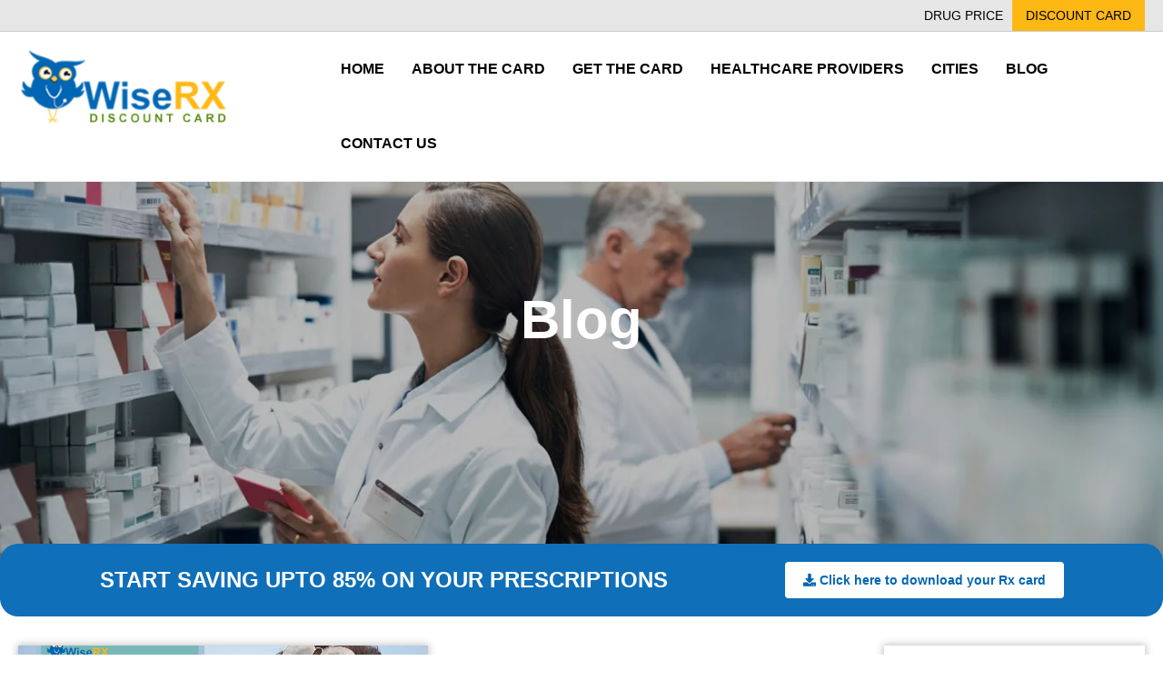

--- FILE ---
content_type: text/html; charset=UTF-8
request_url: https://www.wiserxcard.com/tag/sun-protection/
body_size: 38172
content:
<!DOCTYPE html>
<html dir="ltr" lang="en-US" prefix="og: https://ogp.me/ns#">
<head>
<!-- Google tag (gtag.js) -->
<script type="litespeed/javascript" data-src="https://www.googletagmanager.com/gtag/js?id=G-5HVDMC6NX3"></script>
<script type="litespeed/javascript">window.dataLayer=window.dataLayer||[];function gtag(){dataLayer.push(arguments)}
gtag('js',new Date());gtag('config','G-5HVDMC6NX3')</script>

<!-- Google Tag Manager --><noscript><iframe src="//www.googletagmanager.com/ns.html?id=GTM-T9PVTH"height="0" width="0" style="display:none;visibility:hidden"></iframe></noscript><script>(function(w,d,s,l,i){w[l]=w[l]||[];w[l].push({'gtm.start':new Date().getTime(),event:'gtm.js'});var f=d.getElementsByTagName(s)[0],j=d.createElement(s),dl=l!='dataLayer'?'&l='+l:'';j.async=true;j.src='//www.googletagmanager.com/gtm.js?id='+i+dl;f.parentNode.insertBefore(j,f);})(window,document,'script','dataLayer','GTM-T9PVTH');</script><!-- End Google Tag Manager -->


<!-- Google Tag Manager -->
<script async defer>(function(w,d,s,l,i){w[l]=w[l]||[];w[l].push({'gtm.start':
new Date().getTime(),event:'gtm.js'});var f=d.getElementsByTagName(s)[0],
j=d.createElement(s),dl=l!='dataLayer'?'&l='+l:'';j.async=true;j.src=
'https://www.googletagmanager.com/gtm.js?id='+i+dl;f.parentNode.insertBefore(j,f);
})(window,document,'script','dataLayer','GTM-T9PVTH');</script>
<!-- End Google Tag Manager -->
<script type="litespeed/javascript">!function(f,b,e,v,n,t,s){if(f.fbq)return;n=f.fbq=function(){n.callMethod?n.callMethod.apply(n,arguments):n.queue.push(arguments)};if(!f._fbq)f._fbq=n;n.push=n;n.loaded=!0;n.version='2.0';n.queue=[];t=b.createElement(e);t.async=!0;t.src=v;s=b.getElementsByTagName(e)[0];s.parentNode.insertBefore(t,s)}(window,document,'script','https://www.wiserxcard.com/wp-content/litespeed/localres/aHR0cHM6Ly9jb25uZWN0LmZhY2Vib29rLm5ldC9lbl9VUy9mYmV2ZW50cy5qcw==');fbq('init','1066954170107495');fbq('track','PageView')</script>

<meta charset="UTF-8" />
<meta name='viewport' content='width=device-width, initial-scale=1.0' />
<meta http-equiv='X-UA-Compatible' content='IE=edge' />
<link rel="profile" href="https://gmpg.org/xfn/11" />

<link rel="icon" href="https://www.wiserxcard.com/wp-content/uploads/2021/06/cropped-hhlogo-32x32.png" sizes="32x32" />
<link rel="icon" href="https://www.wiserxcard.com/wp-content/uploads/2021/06/cropped-hhlogo-192x192.png" sizes="192x192" />
<link rel="apple-touch-icon" href="https://www.wiserxcard.com/wp-content/uploads/2021/06/cropped-hhlogo-180x180.png" />
<meta name="msapplication-TileImage" content="https://www.wiserxcard.com/wp-content/uploads/2021/06/cropped-hhlogo-270x270.png" />
<!-- <script src="https://code.jquery.com/jquery-1.9.1.js"></script> -->
<script  src="https://code.jquery.com/ui/1.10.2/jquery-ui.js" defer></script>
<!-- add cdn autocomplete end -->
<style>
/* 09/11/23 */
    .wpcf7-form {
        display: block !important;
    }

    .modal-dialog {
        max-width: 1000px !important;
        top: 15% !important;
        width: 96% !important;
        margin: 2% auto !important;
    }

    /* 09/11/23 */

</style>
<title>sun protection - WiseRxcard</title>
<script async defer crossorigin="anonymous" src="https://connect.facebook.net/en_GB/sdk.js#xfbml=1&version=v18.0" nonce="7xnbwYMZ"></script>
		<!-- All in One SEO 4.8.7 - aioseo.com -->
	<meta name="robots" content="max-image-preview:large" />
	<link rel="canonical" href="https://www.wiserxcard.com/tag/sun-protection/" />
	<meta name="generator" content="All in One SEO (AIOSEO) 4.8.7" />
		<script type="application/ld+json" class="aioseo-schema">
			{"@context":"https:\/\/schema.org","@graph":[{"@type":"BreadcrumbList","@id":"https:\/\/www.wiserxcard.com\/tag\/sun-protection\/#breadcrumblist","itemListElement":[{"@type":"ListItem","@id":"https:\/\/www.wiserxcard.com#listItem","position":1,"name":"Home","item":"https:\/\/www.wiserxcard.com","nextItem":{"@type":"ListItem","@id":"https:\/\/www.wiserxcard.com\/tag\/sun-protection\/#listItem","name":"sun protection"}},{"@type":"ListItem","@id":"https:\/\/www.wiserxcard.com\/tag\/sun-protection\/#listItem","position":2,"name":"sun protection","previousItem":{"@type":"ListItem","@id":"https:\/\/www.wiserxcard.com#listItem","name":"Home"}}]},{"@type":"CollectionPage","@id":"https:\/\/www.wiserxcard.com\/tag\/sun-protection\/#collectionpage","url":"https:\/\/www.wiserxcard.com\/tag\/sun-protection\/","name":"sun protection - WiseRxcard","inLanguage":"en-US","isPartOf":{"@id":"https:\/\/www.wiserxcard.com\/#website"},"breadcrumb":{"@id":"https:\/\/www.wiserxcard.com\/tag\/sun-protection\/#breadcrumblist"}},{"@type":"Organization","@id":"https:\/\/www.wiserxcard.com\/#organization","name":"WiseRX Discount Card","description":"WiseRX Discount Card","url":"https:\/\/www.wiserxcard.com\/","telephone":"+19146202111","logo":{"@type":"ImageObject","url":"http:\/\/112.196.54.37\/Staging\/Wiserxcard.com\/v2\/wp-content\/uploads\/2021\/07\/wiserx-logo.png","@id":"https:\/\/www.wiserxcard.com\/tag\/sun-protection\/#organizationLogo"},"image":{"@id":"https:\/\/www.wiserxcard.com\/tag\/sun-protection\/#organizationLogo"}},{"@type":"WebSite","@id":"https:\/\/www.wiserxcard.com\/#website","url":"https:\/\/www.wiserxcard.com\/","name":"Wiserxcard","description":"WiseRX Discount Card","inLanguage":"en-US","publisher":{"@id":"https:\/\/www.wiserxcard.com\/#organization"}}]}
		</script>
		<!-- All in One SEO -->

<link rel='dns-prefetch' href='//maxcdn.bootstrapcdn.com' />
<link rel='dns-prefetch' href='//code.jquery.com' />
<link rel='dns-prefetch' href='//hcaptcha.com' />
<link rel="alternate" type="application/rss+xml" title="WiseRxcard &raquo; Feed" href="https://www.wiserxcard.com/feed/" />
<link rel="alternate" type="application/rss+xml" title="WiseRxcard &raquo; Comments Feed" href="https://www.wiserxcard.com/comments/feed/" />
<link rel="alternate" type="application/rss+xml" title="WiseRxcard &raquo; sun protection Tag Feed" href="https://www.wiserxcard.com/tag/sun-protection/feed/" />
		<!-- This site uses the Google Analytics by MonsterInsights plugin v9.11.1 - Using Analytics tracking - https://www.monsterinsights.com/ -->
		<!-- Note: MonsterInsights is not currently configured on this site. The site owner needs to authenticate with Google Analytics in the MonsterInsights settings panel. -->
					<!-- No tracking code set -->
				<!-- / Google Analytics by MonsterInsights -->
		<style id='wp-img-auto-sizes-contain-inline-css'>
img:is([sizes=auto i],[sizes^="auto," i]){contain-intrinsic-size:3000px 1500px}
/*# sourceURL=wp-img-auto-sizes-contain-inline-css */
</style>

<link data-optimized="1" rel='stylesheet' id='wp-block-library-css' href='https://www.wiserxcard.com/wp-content/litespeed/css/35630dca6918851efb83f624d765ad17.css?ver=5ad17' media='all' />
<style id='wp-block-button-inline-css'>
.wp-block-button__link{align-content:center;box-sizing:border-box;cursor:pointer;display:inline-block;height:100%;text-align:center;word-break:break-word}.wp-block-button__link.aligncenter{text-align:center}.wp-block-button__link.alignright{text-align:right}:where(.wp-block-button__link){border-radius:9999px;box-shadow:none;padding:calc(.667em + 2px) calc(1.333em + 2px);text-decoration:none}.wp-block-button[style*=text-decoration] .wp-block-button__link{text-decoration:inherit}.wp-block-buttons>.wp-block-button.has-custom-width{max-width:none}.wp-block-buttons>.wp-block-button.has-custom-width .wp-block-button__link{width:100%}.wp-block-buttons>.wp-block-button.has-custom-font-size .wp-block-button__link{font-size:inherit}.wp-block-buttons>.wp-block-button.wp-block-button__width-25{width:calc(25% - var(--wp--style--block-gap, .5em)*.75)}.wp-block-buttons>.wp-block-button.wp-block-button__width-50{width:calc(50% - var(--wp--style--block-gap, .5em)*.5)}.wp-block-buttons>.wp-block-button.wp-block-button__width-75{width:calc(75% - var(--wp--style--block-gap, .5em)*.25)}.wp-block-buttons>.wp-block-button.wp-block-button__width-100{flex-basis:100%;width:100%}.wp-block-buttons.is-vertical>.wp-block-button.wp-block-button__width-25{width:25%}.wp-block-buttons.is-vertical>.wp-block-button.wp-block-button__width-50{width:50%}.wp-block-buttons.is-vertical>.wp-block-button.wp-block-button__width-75{width:75%}.wp-block-button.is-style-squared,.wp-block-button__link.wp-block-button.is-style-squared{border-radius:0}.wp-block-button.no-border-radius,.wp-block-button__link.no-border-radius{border-radius:0!important}:root :where(.wp-block-button .wp-block-button__link.is-style-outline),:root :where(.wp-block-button.is-style-outline>.wp-block-button__link){border:2px solid;padding:.667em 1.333em}:root :where(.wp-block-button .wp-block-button__link.is-style-outline:not(.has-text-color)),:root :where(.wp-block-button.is-style-outline>.wp-block-button__link:not(.has-text-color)){color:currentColor}:root :where(.wp-block-button .wp-block-button__link.is-style-outline:not(.has-background)),:root :where(.wp-block-button.is-style-outline>.wp-block-button__link:not(.has-background)){background-color:initial;background-image:none}
/*# sourceURL=https://www.wiserxcard.com/wp-includes/blocks/button/style.min.css */
</style>
<style id='wp-block-categories-inline-css'>
.wp-block-categories{box-sizing:border-box}.wp-block-categories.alignleft{margin-right:2em}.wp-block-categories.alignright{margin-left:2em}.wp-block-categories.wp-block-categories-dropdown.aligncenter{text-align:center}.wp-block-categories .wp-block-categories__label{display:block;width:100%}
/*# sourceURL=https://www.wiserxcard.com/wp-includes/blocks/categories/style.min.css */
</style>
<style id='wp-block-heading-inline-css'>
h1:where(.wp-block-heading).has-background,h2:where(.wp-block-heading).has-background,h3:where(.wp-block-heading).has-background,h4:where(.wp-block-heading).has-background,h5:where(.wp-block-heading).has-background,h6:where(.wp-block-heading).has-background{padding:1.25em 2.375em}h1.has-text-align-left[style*=writing-mode]:where([style*=vertical-lr]),h1.has-text-align-right[style*=writing-mode]:where([style*=vertical-rl]),h2.has-text-align-left[style*=writing-mode]:where([style*=vertical-lr]),h2.has-text-align-right[style*=writing-mode]:where([style*=vertical-rl]),h3.has-text-align-left[style*=writing-mode]:where([style*=vertical-lr]),h3.has-text-align-right[style*=writing-mode]:where([style*=vertical-rl]),h4.has-text-align-left[style*=writing-mode]:where([style*=vertical-lr]),h4.has-text-align-right[style*=writing-mode]:where([style*=vertical-rl]),h5.has-text-align-left[style*=writing-mode]:where([style*=vertical-lr]),h5.has-text-align-right[style*=writing-mode]:where([style*=vertical-rl]),h6.has-text-align-left[style*=writing-mode]:where([style*=vertical-lr]),h6.has-text-align-right[style*=writing-mode]:where([style*=vertical-rl]){rotate:180deg}
/*# sourceURL=https://www.wiserxcard.com/wp-includes/blocks/heading/style.min.css */
</style>
<style id='wp-block-image-inline-css'>
.wp-block-image>a,.wp-block-image>figure>a{display:inline-block}.wp-block-image img{box-sizing:border-box;height:auto;max-width:100%;vertical-align:bottom}@media not (prefers-reduced-motion){.wp-block-image img.hide{visibility:hidden}.wp-block-image img.show{animation:show-content-image .4s}}.wp-block-image[style*=border-radius] img,.wp-block-image[style*=border-radius]>a{border-radius:inherit}.wp-block-image.has-custom-border img{box-sizing:border-box}.wp-block-image.aligncenter{text-align:center}.wp-block-image.alignfull>a,.wp-block-image.alignwide>a{width:100%}.wp-block-image.alignfull img,.wp-block-image.alignwide img{height:auto;width:100%}.wp-block-image .aligncenter,.wp-block-image .alignleft,.wp-block-image .alignright,.wp-block-image.aligncenter,.wp-block-image.alignleft,.wp-block-image.alignright{display:table}.wp-block-image .aligncenter>figcaption,.wp-block-image .alignleft>figcaption,.wp-block-image .alignright>figcaption,.wp-block-image.aligncenter>figcaption,.wp-block-image.alignleft>figcaption,.wp-block-image.alignright>figcaption{caption-side:bottom;display:table-caption}.wp-block-image .alignleft{float:left;margin:.5em 1em .5em 0}.wp-block-image .alignright{float:right;margin:.5em 0 .5em 1em}.wp-block-image .aligncenter{margin-left:auto;margin-right:auto}.wp-block-image :where(figcaption){margin-bottom:1em;margin-top:.5em}.wp-block-image.is-style-circle-mask img{border-radius:9999px}@supports ((-webkit-mask-image:none) or (mask-image:none)) or (-webkit-mask-image:none){.wp-block-image.is-style-circle-mask img{border-radius:0;-webkit-mask-image:url('data:image/svg+xml;utf8,<svg viewBox="0 0 100 100" xmlns="http://www.w3.org/2000/svg"><circle cx="50" cy="50" r="50"/></svg>');mask-image:url('data:image/svg+xml;utf8,<svg viewBox="0 0 100 100" xmlns="http://www.w3.org/2000/svg"><circle cx="50" cy="50" r="50"/></svg>');mask-mode:alpha;-webkit-mask-position:center;mask-position:center;-webkit-mask-repeat:no-repeat;mask-repeat:no-repeat;-webkit-mask-size:contain;mask-size:contain}}:root :where(.wp-block-image.is-style-rounded img,.wp-block-image .is-style-rounded img){border-radius:9999px}.wp-block-image figure{margin:0}.wp-lightbox-container{display:flex;flex-direction:column;position:relative}.wp-lightbox-container img{cursor:zoom-in}.wp-lightbox-container img:hover+button{opacity:1}.wp-lightbox-container button{align-items:center;backdrop-filter:blur(16px) saturate(180%);background-color:#5a5a5a40;border:none;border-radius:4px;cursor:zoom-in;display:flex;height:20px;justify-content:center;opacity:0;padding:0;position:absolute;right:16px;text-align:center;top:16px;width:20px;z-index:100}@media not (prefers-reduced-motion){.wp-lightbox-container button{transition:opacity .2s ease}}.wp-lightbox-container button:focus-visible{outline:3px auto #5a5a5a40;outline:3px auto -webkit-focus-ring-color;outline-offset:3px}.wp-lightbox-container button:hover{cursor:pointer;opacity:1}.wp-lightbox-container button:focus{opacity:1}.wp-lightbox-container button:focus,.wp-lightbox-container button:hover,.wp-lightbox-container button:not(:hover):not(:active):not(.has-background){background-color:#5a5a5a40;border:none}.wp-lightbox-overlay{box-sizing:border-box;cursor:zoom-out;height:100vh;left:0;overflow:hidden;position:fixed;top:0;visibility:hidden;width:100%;z-index:100000}.wp-lightbox-overlay .close-button{align-items:center;cursor:pointer;display:flex;justify-content:center;min-height:40px;min-width:40px;padding:0;position:absolute;right:calc(env(safe-area-inset-right) + 16px);top:calc(env(safe-area-inset-top) + 16px);z-index:5000000}.wp-lightbox-overlay .close-button:focus,.wp-lightbox-overlay .close-button:hover,.wp-lightbox-overlay .close-button:not(:hover):not(:active):not(.has-background){background:none;border:none}.wp-lightbox-overlay .lightbox-image-container{height:var(--wp--lightbox-container-height);left:50%;overflow:hidden;position:absolute;top:50%;transform:translate(-50%,-50%);transform-origin:top left;width:var(--wp--lightbox-container-width);z-index:9999999999}.wp-lightbox-overlay .wp-block-image{align-items:center;box-sizing:border-box;display:flex;height:100%;justify-content:center;margin:0;position:relative;transform-origin:0 0;width:100%;z-index:3000000}.wp-lightbox-overlay .wp-block-image img{height:var(--wp--lightbox-image-height);min-height:var(--wp--lightbox-image-height);min-width:var(--wp--lightbox-image-width);width:var(--wp--lightbox-image-width)}.wp-lightbox-overlay .wp-block-image figcaption{display:none}.wp-lightbox-overlay button{background:none;border:none}.wp-lightbox-overlay .scrim{background-color:#fff;height:100%;opacity:.9;position:absolute;width:100%;z-index:2000000}.wp-lightbox-overlay.active{visibility:visible}@media not (prefers-reduced-motion){.wp-lightbox-overlay.active{animation:turn-on-visibility .25s both}.wp-lightbox-overlay.active img{animation:turn-on-visibility .35s both}.wp-lightbox-overlay.show-closing-animation:not(.active){animation:turn-off-visibility .35s both}.wp-lightbox-overlay.show-closing-animation:not(.active) img{animation:turn-off-visibility .25s both}.wp-lightbox-overlay.zoom.active{animation:none;opacity:1;visibility:visible}.wp-lightbox-overlay.zoom.active .lightbox-image-container{animation:lightbox-zoom-in .4s}.wp-lightbox-overlay.zoom.active .lightbox-image-container img{animation:none}.wp-lightbox-overlay.zoom.active .scrim{animation:turn-on-visibility .4s forwards}.wp-lightbox-overlay.zoom.show-closing-animation:not(.active){animation:none}.wp-lightbox-overlay.zoom.show-closing-animation:not(.active) .lightbox-image-container{animation:lightbox-zoom-out .4s}.wp-lightbox-overlay.zoom.show-closing-animation:not(.active) .lightbox-image-container img{animation:none}.wp-lightbox-overlay.zoom.show-closing-animation:not(.active) .scrim{animation:turn-off-visibility .4s forwards}}@keyframes show-content-image{0%{visibility:hidden}99%{visibility:hidden}to{visibility:visible}}@keyframes turn-on-visibility{0%{opacity:0}to{opacity:1}}@keyframes turn-off-visibility{0%{opacity:1;visibility:visible}99%{opacity:0;visibility:visible}to{opacity:0;visibility:hidden}}@keyframes lightbox-zoom-in{0%{transform:translate(calc((-100vw + var(--wp--lightbox-scrollbar-width))/2 + var(--wp--lightbox-initial-left-position)),calc(-50vh + var(--wp--lightbox-initial-top-position))) scale(var(--wp--lightbox-scale))}to{transform:translate(-50%,-50%) scale(1)}}@keyframes lightbox-zoom-out{0%{transform:translate(-50%,-50%) scale(1);visibility:visible}99%{visibility:visible}to{transform:translate(calc((-100vw + var(--wp--lightbox-scrollbar-width))/2 + var(--wp--lightbox-initial-left-position)),calc(-50vh + var(--wp--lightbox-initial-top-position))) scale(var(--wp--lightbox-scale));visibility:hidden}}
/*# sourceURL=https://www.wiserxcard.com/wp-includes/blocks/image/style.min.css */
</style>
<style id='wp-block-image-theme-inline-css'>
:root :where(.wp-block-image figcaption){color:#555;font-size:13px;text-align:center}.is-dark-theme :root :where(.wp-block-image figcaption){color:#ffffffa6}.wp-block-image{margin:0 0 1em}
/*# sourceURL=https://www.wiserxcard.com/wp-includes/blocks/image/theme.min.css */
</style>
<style id='wp-block-buttons-inline-css'>
.wp-block-buttons{box-sizing:border-box}.wp-block-buttons.is-vertical{flex-direction:column}.wp-block-buttons.is-vertical>.wp-block-button:last-child{margin-bottom:0}.wp-block-buttons>.wp-block-button{display:inline-block;margin:0}.wp-block-buttons.is-content-justification-left{justify-content:flex-start}.wp-block-buttons.is-content-justification-left.is-vertical{align-items:flex-start}.wp-block-buttons.is-content-justification-center{justify-content:center}.wp-block-buttons.is-content-justification-center.is-vertical{align-items:center}.wp-block-buttons.is-content-justification-right{justify-content:flex-end}.wp-block-buttons.is-content-justification-right.is-vertical{align-items:flex-end}.wp-block-buttons.is-content-justification-space-between{justify-content:space-between}.wp-block-buttons.aligncenter{text-align:center}.wp-block-buttons:not(.is-content-justification-space-between,.is-content-justification-right,.is-content-justification-left,.is-content-justification-center) .wp-block-button.aligncenter{margin-left:auto;margin-right:auto;width:100%}.wp-block-buttons[style*=text-decoration] .wp-block-button,.wp-block-buttons[style*=text-decoration] .wp-block-button__link{text-decoration:inherit}.wp-block-buttons.has-custom-font-size .wp-block-button__link{font-size:inherit}.wp-block-buttons .wp-block-button__link{width:100%}.wp-block-button.aligncenter{text-align:center}
/*# sourceURL=https://www.wiserxcard.com/wp-includes/blocks/buttons/style.min.css */
</style>
<style id='wp-block-search-inline-css'>
.wp-block-search__button{margin-left:10px;word-break:normal}.wp-block-search__button.has-icon{line-height:0}.wp-block-search__button svg{height:1.25em;min-height:24px;min-width:24px;width:1.25em;fill:currentColor;vertical-align:text-bottom}:where(.wp-block-search__button){border:1px solid #ccc;padding:6px 10px}.wp-block-search__inside-wrapper{display:flex;flex:auto;flex-wrap:nowrap;max-width:100%}.wp-block-search__label{width:100%}.wp-block-search.wp-block-search__button-only .wp-block-search__button{box-sizing:border-box;display:flex;flex-shrink:0;justify-content:center;margin-left:0;max-width:100%}.wp-block-search.wp-block-search__button-only .wp-block-search__inside-wrapper{min-width:0!important;transition-property:width}.wp-block-search.wp-block-search__button-only .wp-block-search__input{flex-basis:100%;transition-duration:.3s}.wp-block-search.wp-block-search__button-only.wp-block-search__searchfield-hidden,.wp-block-search.wp-block-search__button-only.wp-block-search__searchfield-hidden .wp-block-search__inside-wrapper{overflow:hidden}.wp-block-search.wp-block-search__button-only.wp-block-search__searchfield-hidden .wp-block-search__input{border-left-width:0!important;border-right-width:0!important;flex-basis:0;flex-grow:0;margin:0;min-width:0!important;padding-left:0!important;padding-right:0!important;width:0!important}:where(.wp-block-search__input){appearance:none;border:1px solid #949494;flex-grow:1;font-family:inherit;font-size:inherit;font-style:inherit;font-weight:inherit;letter-spacing:inherit;line-height:inherit;margin-left:0;margin-right:0;min-width:3rem;padding:8px;text-decoration:unset!important;text-transform:inherit}:where(.wp-block-search__button-inside .wp-block-search__inside-wrapper){background-color:#fff;border:1px solid #949494;box-sizing:border-box;padding:4px}:where(.wp-block-search__button-inside .wp-block-search__inside-wrapper) .wp-block-search__input{border:none;border-radius:0;padding:0 4px}:where(.wp-block-search__button-inside .wp-block-search__inside-wrapper) .wp-block-search__input:focus{outline:none}:where(.wp-block-search__button-inside .wp-block-search__inside-wrapper) :where(.wp-block-search__button){padding:4px 8px}.wp-block-search.aligncenter .wp-block-search__inside-wrapper{margin:auto}.wp-block[data-align=right] .wp-block-search.wp-block-search__button-only .wp-block-search__inside-wrapper{float:right}
/*# sourceURL=https://www.wiserxcard.com/wp-includes/blocks/search/style.min.css */
</style>
<style id='wp-block-search-theme-inline-css'>
.wp-block-search .wp-block-search__label{font-weight:700}.wp-block-search__button{border:1px solid #ccc;padding:.375em .625em}
/*# sourceURL=https://www.wiserxcard.com/wp-includes/blocks/search/theme.min.css */
</style>
<style id='wp-block-columns-inline-css'>
.wp-block-columns{box-sizing:border-box;display:flex;flex-wrap:wrap!important}@media (min-width:782px){.wp-block-columns{flex-wrap:nowrap!important}}.wp-block-columns{align-items:normal!important}.wp-block-columns.are-vertically-aligned-top{align-items:flex-start}.wp-block-columns.are-vertically-aligned-center{align-items:center}.wp-block-columns.are-vertically-aligned-bottom{align-items:flex-end}@media (max-width:781px){.wp-block-columns:not(.is-not-stacked-on-mobile)>.wp-block-column{flex-basis:100%!important}}@media (min-width:782px){.wp-block-columns:not(.is-not-stacked-on-mobile)>.wp-block-column{flex-basis:0;flex-grow:1}.wp-block-columns:not(.is-not-stacked-on-mobile)>.wp-block-column[style*=flex-basis]{flex-grow:0}}.wp-block-columns.is-not-stacked-on-mobile{flex-wrap:nowrap!important}.wp-block-columns.is-not-stacked-on-mobile>.wp-block-column{flex-basis:0;flex-grow:1}.wp-block-columns.is-not-stacked-on-mobile>.wp-block-column[style*=flex-basis]{flex-grow:0}:where(.wp-block-columns){margin-bottom:1.75em}:where(.wp-block-columns.has-background){padding:1.25em 2.375em}.wp-block-column{flex-grow:1;min-width:0;overflow-wrap:break-word;word-break:break-word}.wp-block-column.is-vertically-aligned-top{align-self:flex-start}.wp-block-column.is-vertically-aligned-center{align-self:center}.wp-block-column.is-vertically-aligned-bottom{align-self:flex-end}.wp-block-column.is-vertically-aligned-stretch{align-self:stretch}.wp-block-column.is-vertically-aligned-bottom,.wp-block-column.is-vertically-aligned-center,.wp-block-column.is-vertically-aligned-top{width:100%}
/*# sourceURL=https://www.wiserxcard.com/wp-includes/blocks/columns/style.min.css */
</style>
<style id='wp-block-group-inline-css'>
.wp-block-group{box-sizing:border-box}:where(.wp-block-group.wp-block-group-is-layout-constrained){position:relative}
/*# sourceURL=https://www.wiserxcard.com/wp-includes/blocks/group/style.min.css */
</style>
<style id='wp-block-group-theme-inline-css'>
:where(.wp-block-group.has-background){padding:1.25em 2.375em}
/*# sourceURL=https://www.wiserxcard.com/wp-includes/blocks/group/theme.min.css */
</style>
<style id='wp-block-separator-inline-css'>
@charset "UTF-8";.wp-block-separator{border:none;border-top:2px solid}:root :where(.wp-block-separator.is-style-dots){height:auto;line-height:1;text-align:center}:root :where(.wp-block-separator.is-style-dots):before{color:currentColor;content:"···";font-family:serif;font-size:1.5em;letter-spacing:2em;padding-left:2em}.wp-block-separator.is-style-dots{background:none!important;border:none!important}
/*# sourceURL=https://www.wiserxcard.com/wp-includes/blocks/separator/style.min.css */
</style>
<style id='wp-block-separator-theme-inline-css'>
.wp-block-separator.has-css-opacity{opacity:.4}.wp-block-separator{border:none;border-bottom:2px solid;margin-left:auto;margin-right:auto}.wp-block-separator.has-alpha-channel-opacity{opacity:1}.wp-block-separator:not(.is-style-wide):not(.is-style-dots){width:100px}.wp-block-separator.has-background:not(.is-style-dots){border-bottom:none;height:1px}.wp-block-separator.has-background:not(.is-style-wide):not(.is-style-dots){height:2px}
/*# sourceURL=https://www.wiserxcard.com/wp-includes/blocks/separator/theme.min.css */
</style>
<style id='global-styles-inline-css'>
:root{--wp--preset--aspect-ratio--square: 1;--wp--preset--aspect-ratio--4-3: 4/3;--wp--preset--aspect-ratio--3-4: 3/4;--wp--preset--aspect-ratio--3-2: 3/2;--wp--preset--aspect-ratio--2-3: 2/3;--wp--preset--aspect-ratio--16-9: 16/9;--wp--preset--aspect-ratio--9-16: 9/16;--wp--preset--color--black: #000000;--wp--preset--color--cyan-bluish-gray: #abb8c3;--wp--preset--color--white: #ffffff;--wp--preset--color--pale-pink: #f78da7;--wp--preset--color--vivid-red: #cf2e2e;--wp--preset--color--luminous-vivid-orange: #ff6900;--wp--preset--color--luminous-vivid-amber: #fcb900;--wp--preset--color--light-green-cyan: #7bdcb5;--wp--preset--color--vivid-green-cyan: #00d084;--wp--preset--color--pale-cyan-blue: #8ed1fc;--wp--preset--color--vivid-cyan-blue: #0693e3;--wp--preset--color--vivid-purple: #9b51e0;--wp--preset--color--fl-heading-text: #333333;--wp--preset--color--fl-body-bg: #f2f2f2;--wp--preset--color--fl-body-text: #757575;--wp--preset--color--fl-accent: #2b7bb9;--wp--preset--color--fl-accent-hover: #2b7bb9;--wp--preset--color--fl-topbar-bg: #e5e5e5;--wp--preset--color--fl-topbar-text: #757575;--wp--preset--color--fl-topbar-link: #000000;--wp--preset--color--fl-topbar-hover: #7acb42;--wp--preset--color--fl-header-bg: #ffffff;--wp--preset--color--fl-header-text: #757575;--wp--preset--color--fl-header-link: #757575;--wp--preset--color--fl-header-hover: #2b7bb9;--wp--preset--color--fl-nav-bg: #ffffff;--wp--preset--color--fl-nav-link: #757575;--wp--preset--color--fl-nav-hover: #7acb42;--wp--preset--color--fl-content-bg: #ffffff;--wp--preset--color--fl-footer-widgets-bg: #0066b3;--wp--preset--color--fl-footer-widgets-text: #ffffff;--wp--preset--color--fl-footer-widgets-link: #ffffff;--wp--preset--color--fl-footer-widgets-hover: #ffffff;--wp--preset--color--fl-footer-bg: #000000;--wp--preset--color--fl-footer-text: #ffffff;--wp--preset--color--fl-footer-link: #ffffff;--wp--preset--color--fl-footer-hover: #2b7bb9;--wp--preset--gradient--vivid-cyan-blue-to-vivid-purple: linear-gradient(135deg,rgb(6,147,227) 0%,rgb(155,81,224) 100%);--wp--preset--gradient--light-green-cyan-to-vivid-green-cyan: linear-gradient(135deg,rgb(122,220,180) 0%,rgb(0,208,130) 100%);--wp--preset--gradient--luminous-vivid-amber-to-luminous-vivid-orange: linear-gradient(135deg,rgb(252,185,0) 0%,rgb(255,105,0) 100%);--wp--preset--gradient--luminous-vivid-orange-to-vivid-red: linear-gradient(135deg,rgb(255,105,0) 0%,rgb(207,46,46) 100%);--wp--preset--gradient--very-light-gray-to-cyan-bluish-gray: linear-gradient(135deg,rgb(238,238,238) 0%,rgb(169,184,195) 100%);--wp--preset--gradient--cool-to-warm-spectrum: linear-gradient(135deg,rgb(74,234,220) 0%,rgb(151,120,209) 20%,rgb(207,42,186) 40%,rgb(238,44,130) 60%,rgb(251,105,98) 80%,rgb(254,248,76) 100%);--wp--preset--gradient--blush-light-purple: linear-gradient(135deg,rgb(255,206,236) 0%,rgb(152,150,240) 100%);--wp--preset--gradient--blush-bordeaux: linear-gradient(135deg,rgb(254,205,165) 0%,rgb(254,45,45) 50%,rgb(107,0,62) 100%);--wp--preset--gradient--luminous-dusk: linear-gradient(135deg,rgb(255,203,112) 0%,rgb(199,81,192) 50%,rgb(65,88,208) 100%);--wp--preset--gradient--pale-ocean: linear-gradient(135deg,rgb(255,245,203) 0%,rgb(182,227,212) 50%,rgb(51,167,181) 100%);--wp--preset--gradient--electric-grass: linear-gradient(135deg,rgb(202,248,128) 0%,rgb(113,206,126) 100%);--wp--preset--gradient--midnight: linear-gradient(135deg,rgb(2,3,129) 0%,rgb(40,116,252) 100%);--wp--preset--font-size--small: 13px;--wp--preset--font-size--medium: 20px;--wp--preset--font-size--large: 36px;--wp--preset--font-size--x-large: 42px;--wp--preset--spacing--20: 0.44rem;--wp--preset--spacing--30: 0.67rem;--wp--preset--spacing--40: 1rem;--wp--preset--spacing--50: 1.5rem;--wp--preset--spacing--60: 2.25rem;--wp--preset--spacing--70: 3.38rem;--wp--preset--spacing--80: 5.06rem;--wp--preset--shadow--natural: 6px 6px 9px rgba(0, 0, 0, 0.2);--wp--preset--shadow--deep: 12px 12px 50px rgba(0, 0, 0, 0.4);--wp--preset--shadow--sharp: 6px 6px 0px rgba(0, 0, 0, 0.2);--wp--preset--shadow--outlined: 6px 6px 0px -3px rgb(255, 255, 255), 6px 6px rgb(0, 0, 0);--wp--preset--shadow--crisp: 6px 6px 0px rgb(0, 0, 0);}:where(.is-layout-flex){gap: 0.5em;}:where(.is-layout-grid){gap: 0.5em;}body .is-layout-flex{display: flex;}.is-layout-flex{flex-wrap: wrap;align-items: center;}.is-layout-flex > :is(*, div){margin: 0;}body .is-layout-grid{display: grid;}.is-layout-grid > :is(*, div){margin: 0;}:where(.wp-block-columns.is-layout-flex){gap: 2em;}:where(.wp-block-columns.is-layout-grid){gap: 2em;}:where(.wp-block-post-template.is-layout-flex){gap: 1.25em;}:where(.wp-block-post-template.is-layout-grid){gap: 1.25em;}.has-black-color{color: var(--wp--preset--color--black) !important;}.has-cyan-bluish-gray-color{color: var(--wp--preset--color--cyan-bluish-gray) !important;}.has-white-color{color: var(--wp--preset--color--white) !important;}.has-pale-pink-color{color: var(--wp--preset--color--pale-pink) !important;}.has-vivid-red-color{color: var(--wp--preset--color--vivid-red) !important;}.has-luminous-vivid-orange-color{color: var(--wp--preset--color--luminous-vivid-orange) !important;}.has-luminous-vivid-amber-color{color: var(--wp--preset--color--luminous-vivid-amber) !important;}.has-light-green-cyan-color{color: var(--wp--preset--color--light-green-cyan) !important;}.has-vivid-green-cyan-color{color: var(--wp--preset--color--vivid-green-cyan) !important;}.has-pale-cyan-blue-color{color: var(--wp--preset--color--pale-cyan-blue) !important;}.has-vivid-cyan-blue-color{color: var(--wp--preset--color--vivid-cyan-blue) !important;}.has-vivid-purple-color{color: var(--wp--preset--color--vivid-purple) !important;}.has-black-background-color{background-color: var(--wp--preset--color--black) !important;}.has-cyan-bluish-gray-background-color{background-color: var(--wp--preset--color--cyan-bluish-gray) !important;}.has-white-background-color{background-color: var(--wp--preset--color--white) !important;}.has-pale-pink-background-color{background-color: var(--wp--preset--color--pale-pink) !important;}.has-vivid-red-background-color{background-color: var(--wp--preset--color--vivid-red) !important;}.has-luminous-vivid-orange-background-color{background-color: var(--wp--preset--color--luminous-vivid-orange) !important;}.has-luminous-vivid-amber-background-color{background-color: var(--wp--preset--color--luminous-vivid-amber) !important;}.has-light-green-cyan-background-color{background-color: var(--wp--preset--color--light-green-cyan) !important;}.has-vivid-green-cyan-background-color{background-color: var(--wp--preset--color--vivid-green-cyan) !important;}.has-pale-cyan-blue-background-color{background-color: var(--wp--preset--color--pale-cyan-blue) !important;}.has-vivid-cyan-blue-background-color{background-color: var(--wp--preset--color--vivid-cyan-blue) !important;}.has-vivid-purple-background-color{background-color: var(--wp--preset--color--vivid-purple) !important;}.has-black-border-color{border-color: var(--wp--preset--color--black) !important;}.has-cyan-bluish-gray-border-color{border-color: var(--wp--preset--color--cyan-bluish-gray) !important;}.has-white-border-color{border-color: var(--wp--preset--color--white) !important;}.has-pale-pink-border-color{border-color: var(--wp--preset--color--pale-pink) !important;}.has-vivid-red-border-color{border-color: var(--wp--preset--color--vivid-red) !important;}.has-luminous-vivid-orange-border-color{border-color: var(--wp--preset--color--luminous-vivid-orange) !important;}.has-luminous-vivid-amber-border-color{border-color: var(--wp--preset--color--luminous-vivid-amber) !important;}.has-light-green-cyan-border-color{border-color: var(--wp--preset--color--light-green-cyan) !important;}.has-vivid-green-cyan-border-color{border-color: var(--wp--preset--color--vivid-green-cyan) !important;}.has-pale-cyan-blue-border-color{border-color: var(--wp--preset--color--pale-cyan-blue) !important;}.has-vivid-cyan-blue-border-color{border-color: var(--wp--preset--color--vivid-cyan-blue) !important;}.has-vivid-purple-border-color{border-color: var(--wp--preset--color--vivid-purple) !important;}.has-vivid-cyan-blue-to-vivid-purple-gradient-background{background: var(--wp--preset--gradient--vivid-cyan-blue-to-vivid-purple) !important;}.has-light-green-cyan-to-vivid-green-cyan-gradient-background{background: var(--wp--preset--gradient--light-green-cyan-to-vivid-green-cyan) !important;}.has-luminous-vivid-amber-to-luminous-vivid-orange-gradient-background{background: var(--wp--preset--gradient--luminous-vivid-amber-to-luminous-vivid-orange) !important;}.has-luminous-vivid-orange-to-vivid-red-gradient-background{background: var(--wp--preset--gradient--luminous-vivid-orange-to-vivid-red) !important;}.has-very-light-gray-to-cyan-bluish-gray-gradient-background{background: var(--wp--preset--gradient--very-light-gray-to-cyan-bluish-gray) !important;}.has-cool-to-warm-spectrum-gradient-background{background: var(--wp--preset--gradient--cool-to-warm-spectrum) !important;}.has-blush-light-purple-gradient-background{background: var(--wp--preset--gradient--blush-light-purple) !important;}.has-blush-bordeaux-gradient-background{background: var(--wp--preset--gradient--blush-bordeaux) !important;}.has-luminous-dusk-gradient-background{background: var(--wp--preset--gradient--luminous-dusk) !important;}.has-pale-ocean-gradient-background{background: var(--wp--preset--gradient--pale-ocean) !important;}.has-electric-grass-gradient-background{background: var(--wp--preset--gradient--electric-grass) !important;}.has-midnight-gradient-background{background: var(--wp--preset--gradient--midnight) !important;}.has-small-font-size{font-size: var(--wp--preset--font-size--small) !important;}.has-medium-font-size{font-size: var(--wp--preset--font-size--medium) !important;}.has-large-font-size{font-size: var(--wp--preset--font-size--large) !important;}.has-x-large-font-size{font-size: var(--wp--preset--font-size--x-large) !important;}
:where(.wp-block-columns.is-layout-flex){gap: 2em;}:where(.wp-block-columns.is-layout-grid){gap: 2em;}
/*# sourceURL=global-styles-inline-css */
</style>
<style id='core-block-supports-inline-css'>
.wp-container-core-columns-is-layout-9d6595d7{flex-wrap:nowrap;}
/*# sourceURL=core-block-supports-inline-css */
</style>

<style id='classic-theme-styles-inline-css'>
/*! This file is auto-generated */
.wp-block-button__link{color:#fff;background-color:#32373c;border-radius:9999px;box-shadow:none;text-decoration:none;padding:calc(.667em + 2px) calc(1.333em + 2px);font-size:1.125em}.wp-block-file__button{background:#32373c;color:#fff;text-decoration:none}
/*# sourceURL=/wp-includes/css/classic-themes.min.css */
</style>
<link data-optimized="1" rel='stylesheet' id='contact-form-7-css' href='https://www.wiserxcard.com/wp-content/litespeed/css/07ecb0f6ea12886d69f7f4071525bb3e.css?ver=5bb3e' media='all' />
<link data-optimized="1" rel='stylesheet' id='email-subscribers-css' href='https://www.wiserxcard.com/wp-content/litespeed/css/8a2255ff7101f1c922107c00c708ac6f.css?ver=8ac6f' media='all' />
<link rel='stylesheet' id='jquery-ui-css-css' href='https://code.jquery.com/ui/1.10.3/themes/smoothness/jquery-ui.css?ver=6.9' media='all' />
<link rel='stylesheet' id='bootstrap-css-css' href='https://maxcdn.bootstrapcdn.com/bootstrap/3.4.0/css/bootstrap.min.css?ver=6.9' media='all' />
<link data-optimized="1" rel='stylesheet' id='jquery-magnificpopup-css' href='https://www.wiserxcard.com/wp-content/litespeed/css/045e6ba0d8b479cab29cd5f8b960ef5d.css?ver=0ef5d' media='all' />
<link data-optimized="1" rel='stylesheet' id='base-css' href='https://www.wiserxcard.com/wp-content/litespeed/css/b9321644d053c91b533106db965e213b.css?ver=e213b' media='all' />
<link data-optimized="1" rel='stylesheet' id='fl-automator-skin-css' href='https://www.wiserxcard.com/wp-content/litespeed/css/1e531af4dcf56a549ff9442e7affe0d3.css?ver=fe0d3' media='all' />
<link data-optimized="1" rel='stylesheet' id='fl-child-theme-css' href='https://www.wiserxcard.com/wp-content/litespeed/css/bd84bd143fa3e086d8162a0cb85d56f1.css?ver=d56f1' media='all' />
<!--n2css--><!--n2js--><script id="cookie-law-info-js-extra" type="litespeed/javascript">var _ckyConfig={"_ipData":[],"_assetsURL":"https://www.wiserxcard.com/wp-content/plugins/cookie-law-info/lite/frontend/images/","_publicURL":"https://www.wiserxcard.com","_expiry":"365","_categories":[{"name":"Necessary","slug":"necessary","isNecessary":!0,"ccpaDoNotSell":!0,"cookies":[],"active":!0,"defaultConsent":{"gdpr":!0,"ccpa":!0}},{"name":"Functional","slug":"functional","isNecessary":!1,"ccpaDoNotSell":!0,"cookies":[],"active":!0,"defaultConsent":{"gdpr":!1,"ccpa":!1}},{"name":"Analytics","slug":"analytics","isNecessary":!1,"ccpaDoNotSell":!0,"cookies":[],"active":!0,"defaultConsent":{"gdpr":!1,"ccpa":!1}},{"name":"Performance","slug":"performance","isNecessary":!1,"ccpaDoNotSell":!0,"cookies":[],"active":!0,"defaultConsent":{"gdpr":!1,"ccpa":!1}},{"name":"Advertisement","slug":"advertisement","isNecessary":!1,"ccpaDoNotSell":!0,"cookies":[],"active":!0,"defaultConsent":{"gdpr":!1,"ccpa":!1}}],"_activeLaw":"gdpr","_rootDomain":"","_block":"1","_showBanner":"1","_bannerConfig":{"settings":{"type":"classic","preferenceCenterType":"pushdown","position":"bottom","applicableLaw":"gdpr"},"behaviours":{"reloadBannerOnAccept":!1,"loadAnalyticsByDefault":!1,"animations":{"onLoad":"animate","onHide":"sticky"}},"config":{"revisitConsent":{"status":!0,"tag":"revisit-consent","position":"bottom-left","meta":{"url":"#"},"styles":{"background-color":"#0056A7"},"elements":{"title":{"type":"text","tag":"revisit-consent-title","status":!0,"styles":{"color":"#0056a7"}}}},"preferenceCenter":{"toggle":{"status":!0,"tag":"detail-category-toggle","type":"toggle","states":{"active":{"styles":{"background-color":"#1863DC"}},"inactive":{"styles":{"background-color":"#D0D5D2"}}}}},"categoryPreview":{"status":!1,"toggle":{"status":!0,"tag":"detail-category-preview-toggle","type":"toggle","states":{"active":{"styles":{"background-color":"#1863DC"}},"inactive":{"styles":{"background-color":"#D0D5D2"}}}}},"videoPlaceholder":{"status":!0,"styles":{"background-color":"#000000","border-color":"#000000","color":"#ffffff"}},"readMore":{"status":!1,"tag":"readmore-button","type":"link","meta":{"noFollow":!0,"newTab":!0},"styles":{"color":"#0078BA","background-color":"transparent","border-color":"transparent"}},"auditTable":{"status":!1},"optOption":{"status":!0,"toggle":{"status":!0,"tag":"optout-option-toggle","type":"toggle","states":{"active":{"styles":{"background-color":"#1863dc"}},"inactive":{"styles":{"background-color":"#FFFFFF"}}}}}}},"_version":"3.3.5","_logConsent":"1","_tags":[{"tag":"accept-button","styles":{"color":"#FFFFFF","background-color":"#0078BA","border-color":"#0078BA"}},{"tag":"reject-button","styles":{"color":"#0078BA","background-color":"transparent","border-color":"#0078BA"}},{"tag":"settings-button","styles":{"color":"#0078BA","background-color":"transparent","border-color":"#0078BA"}},{"tag":"readmore-button","styles":{"color":"#0078BA","background-color":"transparent","border-color":"transparent"}},{"tag":"donotsell-button","styles":{"color":"#1863DC","background-color":"transparent","border-color":"transparent"}},{"tag":"accept-button","styles":{"color":"#FFFFFF","background-color":"#0078BA","border-color":"#0078BA"}},{"tag":"revisit-consent","styles":{"background-color":"#0056A7"}}],"_shortCodes":[{"key":"cky_readmore","content":"\u003Ca href=\"https://www.wiserxcard.com/privacy-policy/\" class=\"cky-policy\" aria-label=\"Cookie Policy\" target=\"_blank\" rel=\"noopener\" data-cky-tag=\"readmore-button\"\u003ECookie Policy\u003C/a\u003E","tag":"readmore-button","status":!1,"attributes":{"rel":"nofollow","target":"_blank"}},{"key":"cky_show_desc","content":"\u003Cbutton class=\"cky-show-desc-btn\" data-cky-tag=\"show-desc-button\" aria-label=\"Show more\"\u003EShow more\u003C/button\u003E","tag":"show-desc-button","status":!0,"attributes":[]},{"key":"cky_hide_desc","content":"\u003Cbutton class=\"cky-show-desc-btn\" data-cky-tag=\"hide-desc-button\" aria-label=\"Show less\"\u003EShow less\u003C/button\u003E","tag":"hide-desc-button","status":!0,"attributes":[]},{"key":"cky_category_toggle_label","content":"[cky_{{status}}_category_label] [cky_preference_{{category_slug}}_title]","tag":"","status":!0,"attributes":[]},{"key":"cky_enable_category_label","content":"Enable","tag":"","status":!0,"attributes":[]},{"key":"cky_disable_category_label","content":"Disable","tag":"","status":!0,"attributes":[]},{"key":"cky_video_placeholder","content":"\u003Cdiv class=\"video-placeholder-normal\" data-cky-tag=\"video-placeholder\" id=\"[UNIQUEID]\"\u003E\u003Cp class=\"video-placeholder-text-normal\" data-cky-tag=\"placeholder-title\"\u003EPlease accept cookies to access this content\u003C/p\u003E\u003C/div\u003E","tag":"","status":!0,"attributes":[]},{"key":"cky_enable_optout_label","content":"Enable","tag":"","status":!0,"attributes":[]},{"key":"cky_disable_optout_label","content":"Disable","tag":"","status":!0,"attributes":[]},{"key":"cky_optout_toggle_label","content":"[cky_{{status}}_optout_label] [cky_optout_option_title]","tag":"","status":!0,"attributes":[]},{"key":"cky_optout_option_title","content":"Do Not Sell or Share My Personal Information","tag":"","status":!0,"attributes":[]},{"key":"cky_optout_close_label","content":"Close","tag":"","status":!0,"attributes":[]},{"key":"cky_preference_close_label","content":"Close","tag":"","status":!0,"attributes":[]}],"_rtl":"","_language":"en","_providersToBlock":[]};var _ckyStyles={"css":".cky-hide{display: none;}.cky-btn-revisit-wrapper{display: flex; align-items: center; justify-content: center; background: #0056a7; width: 45px; height: 45px; border-radius: 50%; position: fixed; z-index: 999999; cursor: pointer;}.cky-revisit-bottom-left{bottom: 15px; left: 15px;}.cky-revisit-bottom-right{bottom: 15px; right: 15px;}.cky-btn-revisit-wrapper .cky-btn-revisit{display: flex; align-items: center; justify-content: center; background: none; border: none; cursor: pointer; position: relative; margin: 0; padding: 0;}.cky-btn-revisit-wrapper .cky-btn-revisit img{max-width: fit-content; margin: 0; height: 30px; width: 30px;}.cky-revisit-bottom-left:hover::before{content: attr(data-tooltip); position: absolute; background: #4E4B66; color: #ffffff; left: calc(100% + 7px); font-size: 12px; line-height: 16px; width: max-content; padding: 4px 8px; border-radius: 4px;}.cky-revisit-bottom-left:hover::after{position: absolute; content: \"\"; border: 5px solid transparent; left: calc(100% + 2px); border-left-width: 0; border-right-color: #4E4B66;}.cky-revisit-bottom-right:hover::before{content: attr(data-tooltip); position: absolute; background: #4E4B66; color: #ffffff; right: calc(100% + 7px); font-size: 12px; line-height: 16px; width: max-content; padding: 4px 8px; border-radius: 4px;}.cky-revisit-bottom-right:hover::after{position: absolute; content: \"\"; border: 5px solid transparent; right: calc(100% + 2px); border-right-width: 0; border-left-color: #4E4B66;}.cky-revisit-hide{display: none;}.cky-consent-container{position: fixed; width: 100%; box-sizing: border-box; z-index: 9999999;}.cky-classic-bottom{bottom: 0; left: 0;}.cky-classic-top{top: 0; left: 0;}.cky-consent-container .cky-consent-bar{background: #ffffff; border: 1px solid; padding: 16.5px 24px; box-shadow: 0 -1px 10px 0 #acabab4d;}.cky-consent-bar .cky-banner-btn-close{position: absolute; right: 9px; top: 5px; background: none; border: none; cursor: pointer; padding: 0; margin: 0; height: auto; width: auto; min-height: 0; line-height: 0; text-shadow: none; box-shadow: none;}.cky-consent-bar .cky-banner-btn-close img{width: 9px; height: 9px; margin: 0;}.cky-custom-brand-logo-wrapper .cky-custom-brand-logo{width: 100px; height: auto; margin: 0 0 10px 0;}.cky-notice .cky-title{color: #212121; font-weight: 700; font-size: 18px; line-height: 24px; margin: 0 0 10px 0;}.cky-notice-group{display: flex; justify-content: space-between; align-items: center;}.cky-notice-des *{font-size: 14px;}.cky-notice-des{color: #212121; font-size: 14px; line-height: 24px; font-weight: 400;}.cky-notice-des img{height: 25px; width: 25px;}.cky-consent-bar .cky-notice-des p{color: inherit; margin-top: 0; overflow-wrap: break-word;}.cky-notice-des p:last-child{margin-bottom: 0;}.cky-notice-des a.cky-policy,.cky-notice-des button.cky-policy{font-size: 14px; color: #1863dc; white-space: nowrap; cursor: pointer; background: transparent; border: 1px solid; text-decoration: underline;}.cky-notice-des button.cky-policy{padding: 0;}.cky-notice-des a.cky-policy:focus-visible,.cky-consent-bar .cky-banner-btn-close:focus-visible,.cky-notice-des button.cky-policy:focus-visible,.cky-category-direct-switch input[type=\"checkbox\"]:focus-visible,.cky-preference-content-wrapper .cky-show-desc-btn:focus-visible,.cky-accordion-header .cky-accordion-btn:focus-visible,.cky-switch input[type=\"checkbox\"]:focus-visible,.cky-footer-wrapper a:focus-visible,.cky-btn:focus-visible{outline: 2px solid #1863dc; outline-offset: 2px;}.cky-btn:focus:not(:focus-visible),.cky-accordion-header .cky-accordion-btn:focus:not(:focus-visible),.cky-preference-content-wrapper .cky-show-desc-btn:focus:not(:focus-visible),.cky-btn-revisit-wrapper .cky-btn-revisit:focus:not(:focus-visible),.cky-preference-header .cky-btn-close:focus:not(:focus-visible),.cky-banner-btn-close:focus:not(:focus-visible){outline: 0;}button.cky-show-desc-btn:not(:hover):not(:active){color: #1863dc; background: transparent;}button.cky-accordion-btn:not(:hover):not(:active),button.cky-banner-btn-close:not(:hover):not(:active),button.cky-btn-close:not(:hover):not(:active),button.cky-btn-revisit:not(:hover):not(:active){background: transparent;}.cky-consent-bar button:hover,.cky-modal.cky-modal-open button:hover,.cky-consent-bar button:focus,.cky-modal.cky-modal-open button:focus{text-decoration: none;}.cky-notice-btn-wrapper{display: flex; justify-content: center; align-items: center; margin-left: 15px;}.cky-notice-btn-wrapper .cky-btn{text-shadow: none; box-shadow: none;}.cky-btn{font-size: 14px; font-family: inherit; line-height: 24px; padding: 8px 27px; font-weight: 500; margin: 0 8px 0 0; border-radius: 2px; white-space: nowrap; cursor: pointer; text-align: center; text-transform: none; min-height: 0;}.cky-btn:hover{opacity: 0.8;}.cky-btn-customize{color: #1863dc; background: transparent; border: 2px solid; border-color: #1863dc; padding: 8px 28px 8px 14px; position: relative;}.cky-btn-reject{color: #1863dc; background: transparent; border: 2px solid #1863dc;}.cky-btn-accept{background: #1863dc; color: #ffffff; border: 2px solid #1863dc;}.cky-consent-bar .cky-btn-customize::after{position: absolute; content: \"\"; display: inline-block; top: 18px; right: 12px; border-left: 5px solid transparent; border-right: 5px solid transparent; border-top: 6px solid; border-top-color: inherit;}.cky-consent-container.cky-consent-bar-expand .cky-btn-customize::after{transform: rotate(-180deg);}.cky-btn:last-child{margin-right: 0;}@media (max-width: 768px){.cky-notice-group{display: block;}.cky-notice-btn-wrapper{margin: 0;}.cky-notice-btn-wrapper{flex-wrap: wrap;}.cky-notice-btn-wrapper .cky-btn{flex: auto; max-width: 100%; margin-top: 10px; white-space: unset;}}@media (max-width: 576px){.cky-btn-accept{order: 1; width: 100%;}.cky-btn-customize{order: 2;}.cky-btn-reject{order: 3; margin-right: 0;}.cky-consent-container.cky-consent-bar-expand .cky-consent-bar{display: none;}.cky-consent-container .cky-consent-bar{padding: 16.5px 0;}.cky-custom-brand-logo-wrapper .cky-custom-brand-logo, .cky-notice .cky-title, .cky-notice-des, .cky-notice-btn-wrapper, .cky-category-direct-preview-wrapper{padding: 0 24px;}.cky-notice-des{max-height: 40vh; overflow-y: scroll;}}@media (max-width: 352px){.cky-notice .cky-title{font-size: 16px;}.cky-notice-des *{font-size: 12px;}.cky-notice-des, .cky-btn, .cky-notice-des a.cky-policy{font-size: 12px;}}.cky-preference-wrapper{display: none;}.cky-consent-container.cky-classic-bottom.cky-consent-bar-expand{animation: cky-classic-expand 1s;}.cky-consent-container.cky-classic-bottom.cky-consent-bar-expand .cky-preference-wrapper{display: block;}@keyframes cky-classic-expand{0%{transform: translateY(50%);}100%{transform: translateY(0%);}}.cky-consent-container.cky-classic-top .cky-preference-wrapper{animation: cky-classic-top-expand 1s;}.cky-consent-container.cky-classic-top.cky-consent-bar-expand .cky-preference-wrapper{display: block;}@keyframes cky-classic-top-expand{0%{opacity: 0; transform: translateY(-50%);}50%{opacity: 0;}100%{opacity: 1; transform: translateY(0%);}}.cky-preference{padding: 0 24px; color: #212121; overflow-y: scroll; max-height: 48vh;}.cky-preference-center,.cky-preference,.cky-preference-header,.cky-footer-wrapper{background-color: inherit;}.cky-preference-center,.cky-preference,.cky-preference-body-wrapper,.cky-accordion-wrapper{color: inherit;}.cky-preference-header .cky-btn-close{cursor: pointer; vertical-align: middle; padding: 0; margin: 0; display: none; background: none; border: none; height: auto; width: auto; min-height: 0; line-height: 0; box-shadow: none; text-shadow: none;}.cky-preference-header .cky-btn-close img{margin: 0; height: 10px; width: 10px;}.cky-preference-header{margin: 16px 0 0 0; display: flex; align-items: center; justify-content: space-between;}.cky-preference-header .cky-preference-title{font-size: 18px; font-weight: 700; line-height: 24px;}.cky-preference-content-wrapper *{font-size: 14px;}.cky-preference-content-wrapper{font-size: 14px; line-height: 24px; font-weight: 400; padding: 12px 0; border-bottom: 1px solid;}.cky-preference-content-wrapper img{height: 25px; width: 25px;}.cky-preference-content-wrapper .cky-show-desc-btn{font-size: 14px; font-family: inherit; color: #1863dc; text-decoration: none; line-height: 24px; padding: 0; margin: 0; white-space: nowrap; cursor: pointer; background: transparent; border-color: transparent; text-transform: none; min-height: 0; text-shadow: none; box-shadow: none;}.cky-preference-body-wrapper .cky-preference-content-wrapper p{color: inherit; margin-top: 0;}.cky-accordion-wrapper{margin-bottom: 10px;}.cky-accordion{border-bottom: 1px solid;}.cky-accordion:last-child{border-bottom: none;}.cky-accordion .cky-accordion-item{display: flex; margin-top: 10px;}.cky-accordion .cky-accordion-body{display: none;}.cky-accordion.cky-accordion-active .cky-accordion-body{display: block; padding: 0 22px; margin-bottom: 16px;}.cky-accordion-header-wrapper{cursor: pointer; width: 100%;}.cky-accordion-item .cky-accordion-header{display: flex; justify-content: space-between; align-items: center;}.cky-accordion-header .cky-accordion-btn{font-size: 16px; font-family: inherit; color: #212121; line-height: 24px; background: none; border: none; font-weight: 700; padding: 0; margin: 0; cursor: pointer; text-transform: none; min-height: 0; text-shadow: none; box-shadow: none;}.cky-accordion-header .cky-always-active{color: #008000; font-weight: 600; line-height: 24px; font-size: 14px;}.cky-accordion-header-des *{font-size: 14px;}.cky-accordion-header-des{color: #212121; font-size: 14px; line-height: 24px; margin: 10px 0 16px 0;}.cky-accordion-header-wrapper .cky-accordion-header-des p{color: inherit; margin-top: 0;}.cky-accordion-chevron{margin-right: 22px; position: relative; cursor: pointer;}.cky-accordion-chevron-hide{display: none;}.cky-accordion .cky-accordion-chevron i::before{content: \"\"; position: absolute; border-right: 1.4px solid; border-bottom: 1.4px solid; border-color: inherit; height: 6px; width: 6px; -webkit-transform: rotate(-45deg); -moz-transform: rotate(-45deg); -ms-transform: rotate(-45deg); -o-transform: rotate(-45deg); transform: rotate(-45deg); transition: all 0.2s ease-in-out; top: 8px;}.cky-accordion.cky-accordion-active .cky-accordion-chevron i::before{-webkit-transform: rotate(45deg); -moz-transform: rotate(45deg); -ms-transform: rotate(45deg); -o-transform: rotate(45deg); transform: rotate(45deg);}.cky-audit-table{background: #f4f4f4; border-radius: 6px;}.cky-audit-table .cky-empty-cookies-text{color: inherit; font-size: 12px; line-height: 24px; margin: 0; padding: 10px;}.cky-audit-table .cky-cookie-des-table{font-size: 12px; line-height: 24px; font-weight: normal; padding: 15px 10px; border-bottom: 1px solid; border-bottom-color: inherit; margin: 0;}.cky-audit-table .cky-cookie-des-table:last-child{border-bottom: none;}.cky-audit-table .cky-cookie-des-table li{list-style-type: none; display: flex; padding: 3px 0;}.cky-audit-table .cky-cookie-des-table li:first-child{padding-top: 0;}.cky-cookie-des-table li div:first-child{width: 100px; font-weight: 600; word-break: break-word; word-wrap: break-word;}.cky-cookie-des-table li div:last-child{flex: 1; word-break: break-word; word-wrap: break-word; margin-left: 8px;}.cky-cookie-des-table li div:last-child p{color: inherit; margin-top: 0;}.cky-cookie-des-table li div:last-child p:last-child{margin-bottom: 0;}.cky-prefrence-btn-wrapper{display: flex; align-items: center; justify-content: flex-end; padding: 18px 24px; border-top: 1px solid;}.cky-prefrence-btn-wrapper .cky-btn{text-shadow: none; box-shadow: none;}.cky-category-direct-preview-btn-wrapper .cky-btn-preferences{text-shadow: none; box-shadow: none;}.cky-prefrence-btn-wrapper .cky-btn-accept,.cky-prefrence-btn-wrapper .cky-btn-reject{display: none;}.cky-btn-preferences{color: #1863dc; background: transparent; border: 2px solid #1863dc;}.cky-footer-wrapper{position: relative;}.cky-footer-shadow{display: block; width: 100%; height: 40px; background: linear-gradient(180deg, rgba(255, 255, 255, 0) 0%, #ffffff 100%); position: absolute; bottom: 100%;}.cky-preference-center,.cky-preference,.cky-preference-body-wrapper,.cky-preference-content-wrapper,.cky-accordion-wrapper,.cky-accordion,.cky-footer-wrapper,.cky-prefrence-btn-wrapper{border-color: inherit;}@media (max-width: 768px){.cky-preference{max-height: 35vh;}}@media (max-width: 576px){.cky-consent-bar-hide{display: none;}.cky-preference{max-height: 100vh; padding: 0;}.cky-preference-body-wrapper{padding: 60px 24px 200px;}.cky-preference-body-wrapper-reject-hide{padding: 60px 24px 165px;}.cky-preference-header{position: fixed; width: 100%; box-sizing: border-box; z-index: 999999999; margin: 0; padding: 16px 24px; border-bottom: 1px solid #f4f4f4;}.cky-preference-header .cky-btn-close{display: block;}.cky-prefrence-btn-wrapper{display: block;}.cky-accordion.cky-accordion-active .cky-accordion-body{padding-right: 0;}.cky-prefrence-btn-wrapper .cky-btn{width: 100%; margin-top: 10px; margin-right: 0;}.cky-prefrence-btn-wrapper .cky-btn:first-child{margin-top: 0;}.cky-accordion:last-child{padding-bottom: 20px;}.cky-prefrence-btn-wrapper .cky-btn-accept, .cky-prefrence-btn-wrapper .cky-btn-reject{display: block;}.cky-footer-wrapper{position: fixed; bottom: 0; width: 100%;}}@media (max-width: 425px){.cky-accordion-chevron{margin-right: 15px;}.cky-accordion.cky-accordion-active .cky-accordion-body{padding: 0 15px;}}@media (max-width: 352px){.cky-preference-header .cky-preference-title{font-size: 16px;}.cky-preference-content-wrapper *, .cky-accordion-header-des *{font-size: 12px;}.cky-accordion-header-des, .cky-preference-content-wrapper, .cky-preference-content-wrapper .cky-show-desc-btn{font-size: 12px;}.cky-accordion-header .cky-accordion-btn{font-size: 14px;}}.cky-category-direct-preview-wrapper{display: flex; flex-wrap: wrap; align-items: center; justify-content: space-between; margin-top: 16px;}.cky-category-direct-preview{display: flex; flex-wrap: wrap; align-items: center; font-size: 14px; font-weight: 600; line-height: 24px; color: #212121;}.cky-category-direct-preview-section{width: 100%; display: flex; justify-content: space-between; flex-wrap: wrap;}.cky-category-direct-item{display: flex; margin: 0 30px 10px 0; cursor: pointer;}.cky-category-direct-item label{font-size: 14px; font-weight: 600; margin-right: 10px; cursor: pointer; word-break: break-word;}.cky-category-direct-switch input[type=\"checkbox\"]{display: inline-block; position: relative; width: 33px; height: 18px; margin: 0; background: #d0d5d2; -webkit-appearance: none; border-radius: 50px; border: none; cursor: pointer; vertical-align: middle; outline: 0; top: 0;}.cky-category-direct-switch input[type=\"checkbox\"]:checked{background: #1863dc;}.cky-category-direct-switch input[type=\"checkbox\"]:before{position: absolute; content: \"\"; height: 15px; width: 15px; left: 2px; bottom: 2px; margin: 0; border-radius: 50%; background-color: white; -webkit-transition: 0.4s; transition: 0.4s;}.cky-category-direct-switch input[type=\"checkbox\"]:checked:before{-webkit-transform: translateX(14px); -ms-transform: translateX(14px); transform: translateX(14px);}.cky-category-direct-switch input[type=\"checkbox\"]:after{display: none;}.cky-category-direct-switch .cky-category-direct-switch-enabled:checked{background: #818181;}@media (max-width: 576px){.cky-category-direct-preview-wrapper{display: block;}.cky-category-direct-item{justify-content: space-between; width: 45%; margin: 0 0 10px 0;}.cky-category-direct-preview-btn-wrapper .cky-btn-preferences{width: 100%;}}@media (max-width: 352px){.cky-category-direct-preview{font-size: 12px;}}.cky-switch{display: flex;}.cky-switch input[type=\"checkbox\"]{position: relative; width: 44px; height: 24px; margin: 0; background: #d0d5d2; -webkit-appearance: none; border-radius: 50px; cursor: pointer; outline: 0; border: none; top: 0;}.cky-switch input[type=\"checkbox\"]:checked{background: #3a76d8;}.cky-switch input[type=\"checkbox\"]:before{position: absolute; content: \"\"; height: 20px; width: 20px; left: 2px; bottom: 2px; border-radius: 50%; background-color: white; -webkit-transition: 0.4s; transition: 0.4s; margin: 0;}.cky-switch input[type=\"checkbox\"]:after{display: none;}.cky-switch input[type=\"checkbox\"]:checked:before{-webkit-transform: translateX(20px); -ms-transform: translateX(20px); transform: translateX(20px);}@media (max-width: 425px){.cky-switch input[type=\"checkbox\"]{width: 38px; height: 21px;}.cky-switch input[type=\"checkbox\"]:before{height: 17px; width: 17px;}.cky-switch input[type=\"checkbox\"]:checked:before{-webkit-transform: translateX(17px); -ms-transform: translateX(17px); transform: translateX(17px);}}.video-placeholder-youtube{background-size: 100% 100%; background-position: center; background-repeat: no-repeat; background-color: #b2b0b059; position: relative; display: flex; align-items: center; justify-content: center; max-width: 100%;}.video-placeholder-text-youtube{text-align: center; align-items: center; padding: 10px 16px; background-color: #000000cc; color: #ffffff; border: 1px solid; border-radius: 2px; cursor: pointer;}.video-placeholder-normal{background-image: url(\"/wp-content/plugins/cookie-law-info/lite/frontend/images/placeholder.svg\"); background-size: 80px; background-position: center; background-repeat: no-repeat; background-color: #b2b0b059; position: relative; display: flex; align-items: flex-end; justify-content: center; max-width: 100%;}.video-placeholder-text-normal{align-items: center; padding: 10px 16px; text-align: center; border: 1px solid; border-radius: 2px; cursor: pointer;}.cky-rtl{direction: rtl; text-align: right;}.cky-rtl .cky-banner-btn-close{left: 9px; right: auto;}.cky-rtl .cky-notice-btn-wrapper .cky-btn:last-child{margin-right: 8px;}.cky-rtl .cky-notice-btn-wrapper{margin-left: 0; margin-right: 15px;}.cky-rtl .cky-prefrence-btn-wrapper .cky-btn{margin-right: 8px;}.cky-rtl .cky-prefrence-btn-wrapper .cky-btn:first-child{margin-right: 0;}.cky-rtl .cky-accordion .cky-accordion-chevron i::before{border: none; border-left: 1.4px solid; border-top: 1.4px solid; left: 12px;}.cky-rtl .cky-accordion.cky-accordion-active .cky-accordion-chevron i::before{-webkit-transform: rotate(-135deg); -moz-transform: rotate(-135deg); -ms-transform: rotate(-135deg); -o-transform: rotate(-135deg); transform: rotate(-135deg);}.cky-rtl .cky-category-direct-preview-btn-wrapper{margin-right: 15px; margin-left: 0;}.cky-rtl .cky-category-direct-item label{margin-right: 0; margin-left: 10px;}.cky-rtl .cky-category-direct-preview-section .cky-category-direct-item:first-child{margin: 0 0 10px 0;}@media (max-width: 992px){.cky-rtl .cky-category-direct-preview-btn-wrapper{margin-right: 0;}}@media (max-width: 768px){.cky-rtl .cky-notice-btn-wrapper{margin-right: 0;}.cky-rtl .cky-notice-btn-wrapper .cky-btn:first-child{margin-right: 0;}}@media (max-width: 576px){.cky-rtl .cky-prefrence-btn-wrapper .cky-btn{margin-right: 0;}.cky-rtl .cky-notice-btn-wrapper .cky-btn{margin-right: 0;}.cky-rtl .cky-notice-btn-wrapper .cky-btn:last-child{margin-right: 0;}.cky-rtl .cky-notice-btn-wrapper .cky-btn-reject{margin-right: 8px;}.cky-rtl .cky-accordion.cky-accordion-active .cky-accordion-body{padding: 0 22px 0 0;}}@media (max-width: 425px){.cky-rtl .cky-accordion.cky-accordion-active .cky-accordion-body{padding: 0 15px 0 0;}}"}</script>
<script data-optimized="1" type="litespeed/javascript" data-src="https://www.wiserxcard.com/wp-content/litespeed/js/99f755fabcaef81e4355c753638a8d43.js?ver=a8d43" id="cookie-law-info-js"></script>
<script src="https://www.wiserxcard.com/wp-includes/js/jquery/jquery.min.js" id="jquery-core-js"></script>
<script data-optimized="1" type="litespeed/javascript" data-src="https://www.wiserxcard.com/wp-content/litespeed/js/d048154e9827a09e79595ac45e927b9f.js?ver=27b9f" id="jquery-migrate-js"></script>
<link rel="https://api.w.org/" href="https://www.wiserxcard.com/wp-json/" /><link rel="alternate" title="JSON" type="application/json" href="https://www.wiserxcard.com/wp-json/wp/v2/tags/556" /><link rel="EditURI" type="application/rsd+xml" title="RSD" href="https://www.wiserxcard.com/xmlrpc.php?rsd" />
<meta name="generator" content="WordPress 6.9" />
<style id="cky-style-inline">[data-cky-tag]{visibility:hidden;}</style><style>
.h-captcha{position:relative;display:block;margin-bottom:2rem;padding:0;clear:both}.h-captcha[data-size="normal"]{width:303px;height:78px}.h-captcha[data-size="compact"]{width:164px;height:144px}.h-captcha[data-size="invisible"]{display:none}.h-captcha iframe{z-index:1}.h-captcha::before{content:"";display:block;position:absolute;top:0;left:0;background:url(https://www.wiserxcard.com/wp-content/plugins/hcaptcha-for-forms-and-more/assets/images/hcaptcha-div-logo.svg) no-repeat;border:1px solid #fff0;border-radius:4px;box-sizing:border-box}.h-captcha::after{content:"If you see this message, hCaptcha failed to load due to site errors.";font:13px/1.35 system-ui,-apple-system,Segoe UI,Roboto,Arial,sans-serif;display:block;position:absolute;top:0;left:0;box-sizing:border-box;color:red;opacity:0}.h-captcha:not(:has(iframe))::after{animation:hcap-msg-fade-in .3s ease forwards;animation-delay:2s}.h-captcha:has(iframe)::after{animation:none;opacity:0}@keyframes hcap-msg-fade-in{to{opacity:1}}.h-captcha[data-size="normal"]::before{width:300px;height:74px;background-position:94% 28%}.h-captcha[data-size="normal"]::after{padding:19px 75px 16px 10px}.h-captcha[data-size="compact"]::before{width:156px;height:136px;background-position:50% 79%}.h-captcha[data-size="compact"]::after{padding:10px 10px 16px 10px}.h-captcha[data-theme="light"]::before,body.is-light-theme .h-captcha[data-theme="auto"]::before,.h-captcha[data-theme="auto"]::before{background-color:#fafafa;border:1px solid #e0e0e0}.h-captcha[data-theme="dark"]::before,body.is-dark-theme .h-captcha[data-theme="auto"]::before,html.wp-dark-mode-active .h-captcha[data-theme="auto"]::before,html.drdt-dark-mode .h-captcha[data-theme="auto"]::before{background-image:url(https://www.wiserxcard.com/wp-content/plugins/hcaptcha-for-forms-and-more/assets/images/hcaptcha-div-logo-white.svg);background-repeat:no-repeat;background-color:#333;border:1px solid #f5f5f5}@media (prefers-color-scheme:dark){.h-captcha[data-theme="auto"]::before{background-image:url(https://www.wiserxcard.com/wp-content/plugins/hcaptcha-for-forms-and-more/assets/images/hcaptcha-div-logo-white.svg);background-repeat:no-repeat;background-color:#333;border:1px solid #f5f5f5}}.h-captcha[data-theme="custom"]::before{background-color:initial}.h-captcha[data-size="invisible"]::before,.h-captcha[data-size="invisible"]::after{display:none}.h-captcha iframe{position:relative}div[style*="z-index: 2147483647"] div[style*="border-width: 11px"][style*="position: absolute"][style*="pointer-events: none"]{border-style:none}
</style>
<style>
span[data-name="hcap-cf7"] .h-captcha{margin-bottom:0}span[data-name="hcap-cf7"]~input[type="submit"],span[data-name="hcap-cf7"]~button[type="submit"]{margin-top:2rem}
</style>
		<style id="wp-custom-css">
			/* 16 sept 2025 form css start */

/* .wpcf7-not-valid-tip + .wpcf7-not-valid-tip { 
  display: none; 
}  */

/* Hide duplicate CF7 error messages (all fields) */
.wpcf7-not-valid-tip + .wpcf7-not-valid-tip {
  display: none;
}
 
/* Specifically for hCaptcha – hide the second error message */
.wpcf7-form .wpcf7-form-control-wrap-hcaptcha .wpcf7-not-valid-tip + .wpcf7-not-valid-tip {
  display: none !important;
}





span[lang="EN-IN"] {
  font-size: 14px !important;
}

/* 16 sept 2025 form css end */
/* 26 aug 2025 */
.custom-table-one {
  height: 409px; 
  border-collapse: collapse; 
  border:none;
  width:100%
		border
}
/* 26 aug 2025 */



/* 03 july 2025 css start */
/* healthcare form css start */
.split-fields {
  display: flex;
  gap: 5px; 
}
.split-fields .half-width {
  flex: -0.9; 
}
/* healthcare form css end */
/*  08 may 2025 form css start*/
#custom-rx-form-wrapper .form-grid {
  display: grid;
  grid-template-columns: repeat(3, 1fr);
  gap: 15px;
  margin-bottom: 20px;
}
#custom-rx-form-wrapper .fields {
  margin: 0;
}

#custom-rx-form-wrapper #help-textarea {
  width: 100%;
  min-height: 120px;
}
.wpcf7 textarea {
    width: 100% !important;
    height: 0px;
    margin: 0 auto;
}
/* 08 may 2025 form css end */
.fi-lightbulb {
  border: 2px solid #000; 
  border-radius: 0%;        
  padding: 10px;             
  display: inline-flex;
  align-items: center;
  justify-content: center;
}

.free-wiser-card-number {
  font-weight: normal !important;
}

.download-responsive .fl-col-content.fl-node-content {
    background: #fff;
}
/*  nyc page custom table css start new landing page*/
.custom-table {
  width: 100%;
  border-collapse: separate;
  border-spacing: 10px;
  font-size: 20px;
  text-align: center; 
}

.custom-table th,
.custom-table td {
  border: 1px solid #ddd;
  padding: 12px 16px;
  text-align: center; 
  vertical-align: middle;
}

.custom-table th {
  background-color: #f2f2f2;
  font-weight: bold;
}

/* nyc page custom table css end new landing page */
.free-wiser-card-number {
  color: #0078ba !important;
}
.get-the-card a {
  color: #0078ba !important;
  text-decoration: none; 
}
.get-the-card a:hover {
  text-decoration: underline; 
}

.wrapper .container {
    width: 100%;
    max-width: 1270px;
}
.how_work-section2 .it-work-cont {
    height: 100% !important;
    min-height: 96px;
    max-height: 100px;
}
/* 08 may 2025 Choose How to Get Your Free WiseRX® Card css  */
.how_work-section2 .it-work-cont-sec {
    height: 100% !important;
    min-height: 81px;
    max-height: 100px;
}

/* 03 july 2025 css end */
/* 22 may 2025 popup scroll css start */
.modal-dialog {
  max-height: 90vh; 
  margin: 30px auto;
}
.modal-content {
  max-height: 90vh;
  overflow-y: auto; 
	margin-top: 36px;
}
.modal-body {
  max-height: 70vh;
  overflow-y: auto;
}
/* 22 may 2025 popup scroll css end */

.wrapper .container {
    width: 100%;
    max-width: 1270px;
}

.how_work-section2 .it-work-cont {
    height: 100% !important;
    min-height: 96px;
    max-height: 100px;
}

#section_01 .fl-number-bar {
    padding: 9px 10px;
}

#app-sections .fl-node-61d41f54b2b91 {
    display: flex;
}

.fl-page-bar .fl-page-bar-text .top-bar-cont li:first-child {
    border-right: none;
}

#recent-blog-post .fl-builder-pagination {
    display: none;
}

#block-8 {
    display: none;
}

/********drugpage-searchbar***/
.drug-page-search_bar .example {
    position: relative;
    display: flex;
}

/********blog page*********/
.wp-block-image figcaption {
    color: #555;
    font-size: 15px;
    text-align: center;
    font-weight: 700 !important;
}

.wp-block-columns {
    margin-bottom: 0px;
}

.fl-module-sidebar h2 {
    font-size: 24px;
    font-weight: bold;
    margin-top: 5px;
}

.wp-block-search .wp-block-search__inside-wrapper .wp-block-search__button.has-icon {
    position: absolute;
    right: 0;
    border-top-right-radius: 3px !important;
    overflow: hidden;
    border-bottom-right-radius: 3px !important;
}

#blog-page-custom .fl-module-sidebar .wp-block-search__inside-wrapper button {
    background: transparent !important;
    border: 0;
    font-size: 22px;
    padding: 0;
    color: #0066b3;
}

.wp-block-search .wp-block-search__inside-wrapper input[type="search"] {
    background: transparent;
    border: 1px solid #aaa;
    padding-right: 50px;
}

.wp-block-search .wp-block-search__inside-wrapper {
    display: flex;
    flex: auto;
    flex-wrap: nowrap;
    max-width: 100%;
    position: relative;
}

.wp-block-categories-dropdown.wp-block-categories {
    margin-bottom: 30px;
}

#wp-block-categories-1 {
    width: 100%;
    height: 35px;
    background: transparent;
    border: 1px solid #aaa;
    border-radius: 3px;
}

/********drug page**********/
.drug-page-search_bar form.example input[type="text"] {
    float: left;
    width: 100%;
    height: 50px;
    font-size: 18px;
    font-weight: 400;
    padding: 10px 20px;
    border-radius: 5px;
}

.drug-page-search_bar form.example button {
    height: 50px;
    background: #fdb813;
    border-radius: 5px;
    border: 0;
    width: 180px;
    font-size: 18px;
    color: #000;
    text-transform: uppercase;
    border-bottom-left-radius: 0px;
    border-top-left-radius: 0px;
    position: absolute;
    right: 0;
    font-weight: 600;
}

.popular-list li a {
    background: #0c3b5e;
    padding: 7px;
    border-radius: 5px;
    color: #fff;
    display: block;
    width: 100%;
    text-align: center;
}

.popular_search {
    background: #0066b3;
    padding: 30px 40px;
    border-radius: 5px;
}

.popular-list li {
    display: inline-flex;
    padding: 0 5px;
    width: 20%;
}

.popular-list {
    margin: 15px 0 0 0;
    padding: 0;
    display: flex;
    justify-content: space-between;
    flex-wrap: wrap;
}

.popular_search h2 {
    color: #fdb813;
    font-family: Montserrat, sans-serif;
    font-weight: 700;
    font-size: 20px;
    padding: 0;
    margin: 0;
}

.popular-list li a:hover {
    text-decoration: none;
}

/*****************/

.wpcf7 .row .fields {
    width: 25%;
    float: left;
    padding: 0 15px;
}

/**shivam 18-08-2023**/
.wpcf7 .row .fields input {
    border-radius: 0px;
    background: #fff !important;
}

/**shivam 18-08-2023**/
/*.wpcf7 textarea {
    width: 96% !important;
    height: 230px;
    margin: 0 auto;
}
*/

.wpcf7 textarea {
	width: 100% !important;
	height: 230px;
	margin:0 auto;
}

/*.wpcf7 {
	padding-top: 75px;
}*/

.wpcf7 input[type="text"]::placeholder {
    color: #000;
}

.wpcf7 input[type="email"]::placeholder {
    color: #000;
}

.wpcf7 input[type="tel"]::placeholder {
    color: #000;
}

.wpcf7 textarea {
    border: 1px solid #ccc;
}

.wpcf7 textarea::placeholder {
    color: #000;
}

input[type="text"],
input[type="password"],
input[type="email"],
input[type="tel"],
input[type="date"],
input[type="month"],
input[type="week"],
input[type="time"],
input[type="number"],
input[type="search"],
input[type="url"],
textarea {
    border: 1px solid #ccc;
}

.wpcf7 button,
input[type="button"],
input[type="submit"] {
    padding: 15px 50px;
    /*margin: 0 auto;
	text-align: center;
	display: table;*/
    margin: 0 0 0 15px;
}

.wpcf7-form.init {
    padding-top: 30px;
}

.wpcf7-form>.row {
    display: flex;
    flex-wrap: wrap;
}

.fl-col.fl-node-610a980124d36.fl-col-small {
    padding: 140px 0;
}

.contact-hdng h2 {
    color: #0066b3;
}

.contact-sub_hdng h3 {
    color: #fdb919;
}

#testimonials-section #testimonials-box .fl-slider-next {
    right: 7px;
}

#testimonials-section #testimonials-box .fl-slider-prev {
    left: 7px;
}

#testimonials-box {
    background: #fff;
}

/******09-08-2021******/
.get-touch-address {
    font-size: 18px;
    color: #000;
    font-family: "DM Sans", sans-serif;
    font-weight: 400;
}

.get-touch-phone {
    font-size: 18px;
    color: #000;
    font-family: "DM Sans", sans-serif;
    font-weight: 400;
}

.contact_hdng p {
    font-family: Montserrat, sans-serif;
    font-weight: 700;
    font-size: 35px;
    color: #000;
    text-transform: uppercase;
}

.contact_hdng .orng-clr {
    color: #fdb813;
}

.contact-form {
    background: #fff;
}

.contact-form input[type="text"],
input[type="password"],
input[type="email"],
input[type="tel"],
input[type="date"],
input[type="month"],
input[type="week"],
input[type="time"],
input[type="number"],
input[type="search"],
input[type="url"],
textarea {
    border: 1px solid #ccc;
    background: #f6f6f6;

}

.contact-form .wpcf7 textarea {
    height: 100px;
}

.contact_hdng h2 {
    font-family: Montserrat, sans-serif;
    font-weight: 700;
    font-size: 35px;
}

.get-touch-address img {
    height: 30px;
    width: 30px;
    margin: 0 5px 0 0px;
}

.get-touch-phone img {
    height: 25px;
    width: 25px;
}

.get-touch-address p {
    display: flex;
}

.contact-form .wpcf7-form-control.wpcf7-submit {
    font-family: "DM Sans", sans-serif;
    font-weight: 700;
    font-size: 18px;
    background: #fdb813;
    border: 1px solid #fdb813;
    color: #000;
}

.how_work-section1 h2 {
    font-family: Montserrat, sans-serif;
    font-weight: 700;
    font-size: 35px;
    text-align: center;
}

.how_work-section1 p {
    color: #000000;
    font-family: "DM Sans", sans-serif;
    font-weight: 400;
    font-size: 20px;
    line-height: 28px;
}

/************10-08-2021**************/
.how_work-section3-cont p {
    color: #000000;
    font-family: "DM Sans", sans-serif;
    font-weight: 400;
    font-size: 18px;
    line-height: 28px;
}

.how_work-section3-cont ol {
    margin: 10px 0 10px 15px;
    padding: 0;
}

.how_work-section3-cont ol li {
    color: #000000;
    font-family: "DM Sans", sans-serif;
    font-weight: 400;
    font-size: 18px;
    line-height: 28px;
}

.step-saving-hdng h2 {
    font-family: Montserrat, sans-serif;
    font-weight: 700;
    font-size: 35px;
    text-align: center;
}

.how_work-section2 p {
    color: #ffffff;
    font-family: "DM Sans", sans-serif;
    font-weight: 400;
    font-size: 24px;
    text-align: center;
}

.contact-form-section {
    background-color: #f3f3f3;
}

.banner-hdng h2 {
    font-weight: 700;
    font-size: 60px;
    text-align: center;
    text-transform: uppercase;
    font-family: Montserrat, sans-serif;
}

.faq_page a {
    font-family: Montserrat, sans-serif;
    font-weight: 600;
    font-size: 16px;
    line-height: 20px;
}

.faq_page p {
    margin: 0;
    padding: 10px 0 0 0;
    font-family: "DM Sans", sans-serif;
    font-weight: 400;
    font-size: 16px;
}

.faq_page i {
    padding: 3px 10px;
}

.fl-accordion-button-icon {
    padding-left: 0;
}

.testimonial-content h3 {
    color: #000000;
    font-family: "DM Sans", sans-serif;
    font-weight: 400;
    font-size: 23px;
    line-height: 28px;
}

.wpmtst-testimonial-inner.testimonial-inner {
    box-shadow: 1px 1px 7px rgb(0 0 0 / 10%);
}

.testimonial-content p {
    font-family: Montserrat, sans-serif;
    font-weight: 400;
    font-size: 16px;
    line-height: 22px;
}

.wpmtst-testimonial-image.testimonial-image img {
    width: 70px;
}

.strong-view-id-1 .wpmtst-testimonial-inner {
    background: transparent;
}

.strong-view.wpmtst-modern .wpmtst-testimonial-content::before {
    left: -32px;
}

.strong-view.wpmtst-modern .wpmtst-testimonial-content::before,
.strong-view.wpmtst-modern .wpmtst-testimonial-content::after {
    width: 30px;
    height: 30px;
}

#bg-white {
    background: #fff;
    box-shadow: 2px 2px 4px rgb(0 0 0 / 10%);
}

.it-work-cont {
    height: 90px;
}

/******13-08-2021*******/
.Faqs-sec {
    background-size: cover;
    background: linear-gradient(0deg, rgba(18, 15, 17, 0.1), rgb(201, 201, 201)), url(https://www.wiserxcard.com/wp-content/uploads/2021/08/how-it-works-hero.jpg.webp);
    background-size: cover;
}

.Testimonials-cont {
    color: #000000;
    font-family: "DM Sans", sans-serif;
    font-weight: 400;
    font-size: 18px;
}

.Testimonials-sub-cont {
    color: #989595;
    font-family: "DM Sans", sans-serif;
    font-weight: 400;
    font-size: 18px;
    line-height: 28px;
}

.Testimonials-hdng h2 {
    font-family: "DM Sans", sans-serif;
    font-weight: 700;
    font-size: 30px;
}

.faq-hdng h2 {
    font-family: "DM Sans", sans-serif;
    font-weight: 700;
    font-size: 35px;
    color: #fff;
}

.faq-qsn-hdng h5 {
    color: #000;
    font-family: "DM Sans", sans-serif;
    font-weight: 500;
    font-size: 17px;
}

.Faqs-sec p {
    color: #fff;
    font-family: "DM Sans", sans-serif;
    font-weight: 400;
    font-size: 18px;
    line-height: 28px;
}

.how_work-section3-cont p {
    color: #000000;
    font-family: "DM Sans", sans-serif;
    font-weight: 400;
    font-size: 20px;
    line-height: 28px;
}

.how_work-section3_sub-cont li {
    color: #000000;
    font-family: "DM Sans", sans-serif;
    font-weight: 400;
    font-size: 17px;
    line-height: 28px;
}

.how_work-section3_sub-cont p {
    color: #000000;
    font-family: "DM Sans", sans-serif;
    font-weight: 400;
    font-size: 16px;
    line-height: 25px;
}

/***********/
.drug-work .fl-node-6114e5f29904e>.fl-col-content {
    /* box-shadow: 2px 2px 2px 2px rgba(188,188,188,0.53); */
    box-shadow: 1px 1px 7px rgb(0 0 0 / 10%);
}

.drug-work .fl-node-6114eb1be025e>.fl-col-content {
    /* box-shadow: 2px 2px 2px 2px rgba(188,188,188,0.53); */
    box-shadow: 1px 1px 7px rgb(0 0 0 / 10%);
}

.drug-work .fl-node-611a7142c6740>.fl-col-content {
    /* box-shadow: 2px 2px 2px 2px rgba(188,188,188,0.53); */
    box-shadow: 1px 1px 7px rgb(0 0 0 / 10%);
}

.drug-work h2 {
    font-family: Montserrat, sans-serif;
    font-weight: 700;
    font-size: 35px;
}

.drug-did-u-know h2 {
    font-family: Montserrat, sans-serif;
    font-weight: 700;
    font-size: 35px;
}

#recent-blog-post h2 span {
    font-family: Montserrat, sans-serif;
    font-weight: 700;
    font-size: 35px;
}

.drug-how-work-hdng h2 {
    font-family: Montserrat, sans-serif;
    font-weight: 700;
    font-size: 30px;
}

.drug-how-work-cont p {
    font-family: "DM Sans", sans-serif;
    font-size: 20px;
    line-height: 27px;
}

#testimonials-section h2 {
    font-weight: 700;
    font-size: 35px;
    text-align: center;
    text-transform: uppercase;
    font-family: Montserrat, sans-serif;
}

.drug-how-work img {
    min-height: 500px;
    object-fit: cover;
}

.get-the-card-form {
    background: #fff;
}

.get-discount-card .fl-col.fl-node-611b6d0e37c72.fl-col-small {
    box-shadow: 1px 1px 7px rgb(0 0 0 / 10%);
}

.get-discount-card .fl-node-611b6d0e37c75 {
    width: 29.33%;
    box-shadow: 1px 1px 7px rgb(0 0 0 / 10%);
    margin: 0 0 0 30px;
    background: #fff;
}

.get-discount-card .fl-node-611b6d0e37c72 {
    width: 29.33%;
    box-shadow: 1px 1px 7px rgb(0 0 0 / 10%);
    margin: 0 0 0 30px;
    background: #fff;
}

.get-discount-card .fl-node-611b6d0e37c76 {
    width: 29.33%;
    box-shadow: 1px 1px 7px rgb(0 0 0 / 10%);
    margin: 0 0 0 30px;
    background: #fff;
}

.get-card-hdng h3 {
    font-weight: 700;
    font-size: 35px;
    text-align: center;
    font-family: Montserrat, sans-serif;
}

.get-discount-card h2 {
    font-weight: 700;
    font-size: 35px;
    text-align: center;
    font-family: Montserrat, sans-serif;
}

.get-discount-card h2 span {
    font-weight: 700;
    font-size: 30px;
    text-align: center;
    font-family: Montserrat, sans-serif;
    /* color: #0078ba; */
}

.how_work-section3_sub-cont p {
    font-family: "DM Sans", sans-serif;
    font-size: 20px;
    line-height: 27px;
}

.how_work-section3_sub-cont ol {
    margin: 0;
    padding: 15px 20px;
}

.how_work-section3_sub-cont {
    padding: 0 15px;
}

.how_work-section3-cont {
    padding: 0 15px;
}

.discount-card-hdng h2 span {
    font-weight: 700;
    font-size: 25px;
    font-family: Montserrat, sans-serif;
}

.get-card-section ol li {
    font-weight: 700 !important;
}

.get-discount-card p {
    height: 70px;
}

.contact-form.get-the-form .wpcf7-form-control.wpcf7-textarea {
    width: 97% !important;
    background: #fff !important;
}

.contact-form.get-the-form input::placeholder {
    font-family: "DM Sans", sans-serif;
}

.contact-form.get-the-form textarea::placeholder {
    font-family: "DM Sans", sans-serif;
}

.inner-sec-hdng h2 span {
    color: #000000;
    font-family: "DM Sans", sans-serif;
    font-weight: 400;
    font-size: 26px;
    text-align: center;
}

/****28-06-2023****/

.section_002 .fl-row-content-wrap {
    background-color: #fff;
}

#section_01 .fl-node-60f7de3feced7>.fl-col-content {
    margin-top: 0;
    background: transparent;
}



#section_01 .drug-search {
    max-width: 65%;

}

#section_01 .drug-search .form-drug {
    border-radius: 10px;
    background-color: transparent;
    position: relative;
}


#section_01 #drug_input {
    background-color: #fff;
    border: 1px solid rgb(115, 135, 150);
    border-radius: 11px;
    color: rgb(34, 34, 34);
    height: 55px;
    display: block;
    outline: none;
    width: 100%;
    transition: all 250ms ease 0s;
    line-height: 24px;
    padding: 10px 20px 10px 52px !important;
}

#section_01 .drug-search .form-drug button {
    width: 42%;
    margin-left: 5px;
    border-radius: 11px;
    height: 56px;
    background: #0078ba;
    color: #ffffff;
    display: flex;
    align-items: center;
    justify-content: center;
    transition: 0.1s ease-in-out;
}

#section_01 .drug-search .form-drug button:hover {
    background: #005b8e;
}

#section_01 .fl-node-60f7de3feced7 span.fl-heading-text {
    color: #0078ba;
}

#section_01 .fl-node-60f7de3feced7 .fl-rich-text p {
    color: #000 !important;
}

#section_01 .fl-node-60f7de3feced7 #loader {
    position: absolute;
    right: 256px;
}

/* ----------------------29march24 START  ------------------------*/
/* Standard Card CSS  */


/* Class== coupon card*/
.card-coupon {
    width: 100%;
    max-width: 480px;
    margin: 16px auto;
    border-radius: 13.2px;
    border: 0.5px solid #9a9a9a;
    background: #FFF;
    box-shadow: 0px 0px 4px 0px rgba(0, 0, 0, 0.25);
}

/* Class== card-header*/
.card-header h2 {
    color: #0078BA;
    font-size: 16px;
    font-style: normal;
    font-weight: 500;
    line-height: normal;
    margin: 0px;
    padding: 10px 0px 0px;
}

.card-header p {
    color: #333;
    font-size: 13px;
    font-style: normal;
    font-weight: 600;
    line-height: normal;
    margin: 0px 0px 10px;
}

.card-header {
    text-align: center;
    border-bottom: 0.5px solid #9a9a9a;
}

/* Class== card-content */
.card-content {
    text-align: center;
}

/* Class== price */
.price {
    color: #0078BA;
    text-align: center;
    font-size: 26.399px;
    font-style: normal;
    font-weight: 700;
    line-height: normal;
    padding: 10px;
}

/* Class== crncy */
span.crncy {
    color: #0078BA;
    text-align: center;
    font-size: 13.2px;
    font-style: normal;
    font-weight: 600;
    line-height: 2;
    vertical-align: top;
}

/* Class== table-cpn */
.table-cpn {
    border-collapse: collapse;
    max-width: 345.21px;
    height: 46px;
    text-align: center;
    display: inline-block;
    margin-right: 8px;
}

.table-cpn th,
.table-cpn td {
    border: 1px solid #ccc;
    padding: 0px 28px;
    width: 23%;
}

.table-cpn th {
    color: #000;
    text-align: center;
    font-size: 12px;
    font-style: normal;
    font-weight: 700;
    line-height: 23.76px;
    border-radius: 2px 2px 0px 0px;
    border: 0.5px solid #9a9a9a;
    background: #EAE6E6;
}

.table-cpn td {
    color: #000;
    text-align: center;
    font-size: 11px;
    font-style: normal;
    font-weight: 500;
    line-height: 23.76px;
    border-radius: 2px 2px 0px 0px;
    border: 0.5px solid #9a9a9a;

}

/* Class== buttons-cpn-main */
.buttons-cpn-main {
    display: flex;
    justify-content: space-evenly;
    margin-top: 20px;
}

/* Class== button-cpn */
button.button-cpn:hover {
    border: none;
}

.button-cpn {
    padding: 5px 20px;
    text-align: center;
    cursor: pointer;
    color: #fff;
    border: none;
    border-radius: 32.999px;
    background: #0078BA;
    width: 91px;
    display: flex;
    align-items: center;
}

.button-cpn svg {
    padding-right: 3px;
}

/* Class== card-footer */
.card-footer {
    background: #0078BA;
    width: 480px;
    padding: 9.9px 0px;
    margin-top: 20px;
    border-bottom-left-radius: 13.3px;
    border-bottom-right-radius: 13.3px;
}

/* Class== footer-content-cpn */
.footer-content-cpn p {
    margin: 0px;
    color: #FFF;
    text-align: center;
    font-size: 9.9px;
    font-style: normal;
    font-weight: 500;
    line-height: normal;
}

/*coupon card 19jan24  */
/* text*/
#textModal .modal-dialog {
    display: flex;
    justify-content: space-around;
}

#textModal .modal-dialog .modal-header {
    display: flex;
    border-bottom-right-radius: 0px !important;
    border-bottom-left-radius: 0px !important;
}

#textModal .modal-dialog button.close span {
    font-size: 28px;
}

#textModal h5#exampleModalLabel {
    width: 100%;
}

#textModal .coiVfr input#optIn {
    margin-right: 10px;
    margin-top: 0px;
}

#textModal .re-modal-footer {
    text-align: right;
    padding: 20px;
}

#textModal .modal-content {
    width: 594px;
}

#textModal .modal-body p {
    padding: 10px !important;
    margin: 0px;
}

#textModal button.foXbac {
    color: #fff;
    background: #000000;
    font-weight: bold;
}

#textModal button.dfPMni {
    background: #0078ba;
    font-weight: bold;
    color: #fff;
}

#textModal h5#exampleModalLabel {
    color: #0078ba;
    font-size: 24px;
}

#textModal .coiVfr.sc-1mt9nzg-0.bPrDQa.re-flex {
    display: flex;
    justify-content: center;
    align-items: center;

}

#textModal span.iPnjma.re-text {
    display: inline-block;
}

p.hKheay.re-text {
    display: none;
}

.coiVfr.sc-1mt9nzg-0.bPrDQa.re-flex input#smsOptIn {
    margin-top: 0px !important;
    margin-right: 10px;
}

span.kaQSgh.re-text {
    vertical-align: sub;
}

#myModal .modal-content .modal-header .close {
    margin-top: 0px;
    font-size: 30px;
}

/*email */
#emailModal .modal-dialog .modal-header {
    display: flex;
    border-bottom-right-radius: 0px !important;
    border-bottom-left-radius: 0px !important;
}

#emailModal .modal-dialog button.close span {
    font-size: 28px;
}

#emailModal h5#exampleModalLabel {
    width: 100%;
}

#emailModal .modal-dialog {
    display: flex;
    justify-content: space-around;
}

#emailModal button.btn.btn-primary {
    background: #0078ba !important;
    font-weight: bold;
}

#emailModal button.btn.btn-secondary {
    background: #000;
    font-weight: bold;
    color: #fff;
}

#emailModal .re-flex {
    display: flex;

}

#emailModal .re-flex input#optIn {
    margin-right: 10px;
}

#emailModal label#email-label {
    margin-top: 10px;
}

#emailModal h5#exampleModalLabel {
    color: #0078ba;
    font-size: 24px;
}

div#n2-ss-1 .n2-ss-button-container a div {
    font-family: 'DM Sans' !important;
}

footer #custom_html-4 ul li {
    padding-left: 30px;
}

#section_01 #drug_input {
    padding: 10px 20px 10px 52px !important;
}

.fl-page-bar .fl-page-bar-text .top-bar-cont li a {
    display: flex;
    justify-content: center;
    align-items: center;
}

.setting-bar {
    position: relative;
    display: flex;
    background-color: rgb(235, 243, 255);
    padding: 30px;
}

#fl-main-content .setting-bar .filters #dropdown-cstm .dropdown-toggle {
    width: 100% !important;
}

#fl-main-content .setting-bar .filters h3 {
    padding-left: 0;
    color: #000;
    margin-bottom: 20px;
    font-size: 35px;
    text-transform: capitalize;
    position: relative;
}

#fl-main-content .setting-bar .filters p {
    font-size: 22px;
    margin-bottom: 40px;
}

#dropdown-cstm {
    position: relative;
    padding: 0;
    width: 80% !important;
}

.card-footer span {
    color: #FFF;
    text-align: center;
    font-size: 13.2px;
    font-style: normal;
    font-weight: 600;
    line-height: normal;
    padding-right: 5px;
}

#section_01 .drug-search .form-drug button {
    background-color: #fdb813 !important;
    color: black !important;
    opacity: 10;
}

#section_01 #loader {
    width: 22px !important;
    margin-right: 6px !important;
    position: absolute !important;
    right: 32% !important;
    margin-top: 2px !important;
}

img#loaders {
    width: 22px !important;
    margin-right: 6px !important;
    right: 32% !important;
    margin-top: 2px !important;
}

#textMessages {
    margin-top: 10px;
}

#textMessages {
    margin-top: 10px;
}

#textMessages .alert.alert-danger.alert-dismissible {
    text-align: left;
}

#textMessages .alert.alert-success.alert-dismissible {
    text-align: left;
}

#emailModal .modal-dialog .modal-content .fade {
    opacity: 1;
}

/* ----------------------29march24 END  ------------------------*/

@media (min-width: 576px) and (max-width: 900px) {
    #section_01 .drug-search {
        max-width: 100%;
    }
}


.drug-input:active {
    border-color: rgb(50, 105, 198) !important;
}

input#drug_input:focus {
    border-color: rgb(50, 104, 185) !important;
}

.ui-menu-item .ui-corner-all {
    padding-left: 16px !important;
    height: 40px;
    display: flex !important;
    align-items: center;
}

ul#ui-id-1 {
    padding: 0;
    margin-top: 10px !important;
}

.ui-menu-item .ui-corner-all:hover {
    background-color: #0066b3;
    color: #fff !important;
    outline: none;
    border-radius: 0;
}

.ui-menu .ui-menu-item a:focus {
    background-color: #0066b3 !important;
    color: #fff !important;
    outline: none;
    border-radius: 0;
}

.ui-state-focus {
    background: #0066b3 !important;
    color: #fff;
}



#fl-main-content .setting-bar .filters h3 {
    padding-left: 0;
    color: #000;
    margin-bottom: 6px;
    font-size: 21px;
    text-transform: capitalize;
}

#fl-main-content .setting-bar .filters p {
    font-size: 17px;
}

#fl-main-content .setting-bar .filters #dropdown-cstm .dropdown-toggle {
    margin-left: 0;
    border-radius: 5px;
}


#fl-main-content .modal-dialog {
    display: flex;
    justify-content: space-around;
    padding-top: 60px !important;
}

.fa-chevron-down:before {
    content: "\f044" !important;
    font-size: 23px;
    color: #0078ba;
}

#fl-main-content .setting-bar .filters #dropdown-cstm .dropdown-toggle {
    margin-left: 0;
    border-radius: 9px;
    width: 40%;
    padding-top: 15px;
    padding-bottom: 15px;
    padding-left: 10px;
    padding-right: 10px;
    font-weight: 600;
    color: #0078ba;
}

.fa-edit:before {
    display: none;
}


#fl-main-content .setting-bar .filters {
    background: rgb(235, 243, 255);
}

#fl-main-content #dropdown-cstm ul.dropdown {
    display: none !important;
}

#myModalP .modal-header {
    border-radius: 0;
}

/****29-06-2023****/
/* #drug_info .tabs-nav a:focus, .tabs-nav a:hover { */
/* color: #0078ba!important; */
/* } */

.tabs-nav li.active a {
    color: #0078ba !important;
}

.price-section div#head_mono {
    font-size: 18px;
    background-color: transparent !IMPORTANT;
    border-bottom: 1px solid gainsboro;
}

.price-section section.tabs-content {
    padding-top: 20px;
    padding-left: 15px;
    padding-right: 15px;
}

.price-section div#mono_desc {
    padding: 10px 0px 0px 0px;
}

.price-section #mono_desc li {
    color: rgb(79, 89, 99);
    margin-left: 30px;
    list-style: outside;
    padding-bottom: 5px;
}

.price-section .tabs-nav a {
    font-size: 18px;
}


#fl-main-content .modal-dialog .modal-header {
    border-bottom-left-radius: 0 !important;
    border-bottom-right-radius: 0 !IMPORTANT;
}


/*****************/
.price-section section.tabs-content ul li {
    font-size: 16px;
}

.price-section section.tabs-content ul {
    margin-left: 35px;
}

table#pharmacy_tbl td.drug-price {
    font-size: 24px;
}

div#myModalP .modal-dialog button.close {
    font-size: 30px;
}

select {
    height: 40px;
    width: 100%;
    overflow: hidden;
    position: relative;
    border-radius: 3px;
    margin-bottom: 1em;
}

.select:after {
    content: ">";
    padding: 12px 8px;
    position: absolute;
    right: 10px;
    top: 0;
    z-index: 9999;
    text-align: center;
    width: 10%;
    height: 100%;
    pointer-events: none;
}

select#drugNameDropdown {
    appearance: none;
}

sup {
    top: -0.3em !important;
}

.tabs-nav li:hover {
    background: #0078ba;
}

.modal-dialog .current_location {
    margin: 0 auto;
    text-align: center;
}

.modal-dialog .current_location p:last-child {
    padding: 0px !important;
    font-weight: 700;
}

.modal-dialog .current_location button {
    color: #fff;
}


.search-item {
    padding: 15px 0;
}

footer #custom_html-4 ul li {
    padding-left: 30px;
}

header .navbar-default {
    background-color: transparent;
    border-color: transparent;
}

.navbar {
    min-height: 0px !important;
}

/*****06-07-2023*****/

.fl-page-header .fl-page-nav-col {
    width: 100%;
}

/*****24-08-2023*****/
.buttonsend .wpcf7-submit.form-control {
    max-width: 106px;
    float: right;
    padding: 0;
    height: 60px;
    font-weight: 600;
    line-height: 45px;
    margin: 0 15px 0 0px;
    background: #0065b3;
    border: none;
}

.buttonsend .wpcf7 textarea {
    width: 97% !important;
}

/*****24-08-2023*****/
/*****30-08-2023*****/
.dollarnum .fl-number-bar {
    width: 60% !important;
    text-align: left;
}

/*****30-08-2023*****/
/*****04-10-2023*****/
.app-fratures .fl-col-group {
    display: flex;
    align-items: center;
}

div#feature-app-dn {
    display: none;
}

/*****04-10-2023*****/



/*****************Media query****************/
@media screen and (max-width:992px) {
    .get-discount-card .fl-node-611b6d0e37c72 {
        width: 30.33%;
        margin: 0 10px;
    }

    .get-discount-card .fl-node-611b6d0e37c75 {
        width: 30.33%;
        margin: 0 10px;
    }

    .get-discount-card .fl-node-611b6d0e37c76 {
        width: 30.33%;
        margin: 0 10px;
    }

    .get-discount-card p {
        height: auto;
    }

    .fl-module-content {
        margin-bottom: 0;
    }
}

@media screen and (max-width:768px) {
/*  nyc page table css start*/
.table-cls .fl-html {
    width: 100%;
    overflow: scroll;
}
	.banner-hdng-faq{
		font-size: 20px !important;
	}	
		
/*  nyc page table css end*/
    .drug-page-search_bar form.example button {
        width: 140px;
    }

    .popular_search h2 {
        text-align: center;
    }

    .popular-list {
        justify-content: center;
    }

    .popular_search .popular-list li {
        margin: 0 0 10px 0;
    }

    .banner-hdng h2 {
        font-size: 40px !important;
        padding: 0 10px;
        line-height: 45px;
    }

    .wpcf7 {
        padding-top: 0;
    }

    .fl-col-small:not(.fl-col-small-full-width) {
        max-width: 800px !important;
        padding: 0 20px;
    }

    /**new-style***/
    .fl-col.fl-node-610411edc6d21.fl-col-small {
        order: 2;
    }

    .fl-col-group.fl-node-610411edc6ca3 {
        display: flex;
        flex-wrap: wrap;
    }

    .banner-hdng p {
        font-size: 40px !important;
        padding: 0 10px;
    }

    .banner-hdng h2 {
        font-size: 40px !important;
        padding: 0 10px;
    }

    .banner-hdng h1 {
        font-size: 40px !important;
        padding: 0 10px;
    }

    .main-banner.fl-node-610402c7e3b43>.fl-row-content-wrap {
        min-height: 330px;
    }

    .main-banner.fl-node-610bd01a73d3d>.fl-row-content-wrap {
        min-height: 330px;
    }

    .main-banner.fl-node-611127d12a3b3>.fl-row-content-wrap {
        min-height: 330px;
    }

    .main-banner.fl-node-610bf00bbd65a>.fl-row-content-wrap {
        min-height: 330px;
    }

    .main-banner.fl-node-61120b5a10c49>.fl-row-content-wrap {
        min-height: 330px;
    }

    .main-banner.fl-node-6108db0b4397c>.fl-row-content-wrap {
        min-height: 330px;
    }

    .main-banner.fl-node-60ffe27cafc92>.fl-row-content-wrap {
        min-height: 330px;
    }

    .get-discount-card .fl-node-611b6d0e37c72 {
        margin: 0 20px 10px 20px;
        padding: 0px !important;
    }

    .get-discount-card .fl-node-611b6d0e37c75 {
        margin: 0 20px 10px 20px;
        padding: 0px !important;
    }

    .get-discount-card .fl-node-611b6d0e37c76 {
        margin: 0 20px;
        padding: 0px !important;
    }

    .drug-work .fl-node-6114e5f29904e>.fl-col-content {
        margin: 0 0 20px 0;
    }

    .drug-work .fl-node-6114eb1be025e>.fl-col-content {
        margin: 0 0 20px 0;
    }

    .drug-how-work img {
        min-height: 350px;
    }

    .drug-did-u-know .fl-col-content.fl-node-content {
        border: none;
    }

    .contact-form-section .fl-col.fl-node-610d5aeb71982 {
        padding: 20px 15px 0 15px;
    }

    .fl-col-small:not(.fl-col-small-full-width) {
        margin-bottom: 10px;
    }

    .mobile-app-sec .fl-col-group.fl-node-6112712f04fd9 {
        display: flex;
        flex-wrap: wrap;
    }

    .mobile-app-sec .fl-col.fl-node-6112712f0504c.fl-col-small {
        order: 2;
        margin-bottom: 0;
    }

    .mobile-app-discountCard .fl-module-heading .fl-heading {
        font-size: 30px;
        text-align: center;
    }

    .download-app-section .fl-col-group.fl-col-group-nested {
        display: flex;
    }

    .download-app-section .fl-module-content.fl-node-content {
        margin: 10px 0;
    }

    .download-app-section .fl-heading-text {
        padding: 0 20px;
        text-align: center;
    }

    .download-app-section .fl-col.fl-node-6112798293cab {
        padding: 0 0 0 20px;
    }

    .feature-icon .fl-row-content.fl-row-fixed-width.fl-node-content {
        text-align: center;
        display: table;
    }

    .feature-icon .fl-photo-content.fl-photo-img-png {
        margin: 0 auto;
        text-align: center;
    }

    .mobile-app-sec .fl-col-content.fl-node-content {
        text-align: center;
    }

    .mobile-app-sec .fl-col-group.fl-node-61a6223816bd1.fl-col-group-nested {
        display: flex;
    }

    .mobile-app-sec .fl-col.fl-node-61a6223816c4f.fl-col-small {
        display: none;
    }

    .mobile-app-sec .fl-col-small:not(.fl-col-small-full-width) {
        padding: 0 0;
    }

    .home-card1 img {
        width: 200px;
        text-align: left;
        display: block;
    }

    .home-card2 img {
        width: 200px;
        text-align: left;
        display: block;
    }

    .home-card1 .fl-module-content.fl-node-content {
        margin-left: 0;
    }

    .home-card2 .fl-module-content.fl-node-content {
        margin-left: 0px;
    }

    .phrmcy-nation-hdng.fl-node-61d3e5f114a35.fl-module-heading .fl-heading {
        font-size: 20px;
    }

    #app-sections .fl-node-61d41f54b2b91 .home-card1 {
        margin: 0;
        padding-right: 0;
    }

    #app-sections .fl-node-61d41f54b2b91 .home-card2 {
        margin: 0;
        padding: 0;
    }

    /*****09-10-2023*****/
    .feature-icon.app-fratures .fl-col-group-nested {
        flex-wrap: wrap;
    }

    .app-fratures .fl-col-group .fl-photo-img-png {
        width: 100%;
    }

    .app-fratures h2 {
        font-size: 30px !important;
        line-height: 40px !important;
    }

    .app-fratures p {
        font-size: 18px !important;
    }

    .app-fratures-first-sec .fl-row-content-wrap {
        padding-top: 0;
    }

    .app-fratures .fl-row-content-wrap .fl-node-content {
        margin: 0;
    }

    .app-fratures-order-sec .fl-col-small:last-child {
        order: -1;
    }

    .app-fratures-order-sec .fl-col:last-child {
        order: -1;
    }

    /*****09-10-2023*****/
}

@media screen and (max-width:575px) {
    .subscribe-condition-text p {
        margin-top: 25px;
    }

    .card-heading .fl-module-content.fl-node-content {
        margin-bottom: 20px;
    }

    ul#ui-id-1 {
        width: 200px;
    }

    #section_01 #drug_input {
        padding: 10px 20px 10px 20px;
    }

    #section_01 .fl-node-60f7de3feced7 #loader {
        position: absolute;
        right: 0;
        top: 17px;
    }

    .tabs-content .tab-cstm .More-locl-phrmcy a {
        font-size: 15px !important;
        padding: 8px 15px !important;
    }

    .right-info p.desc {
        line-height: 25px !important;
    }

    .search-item .item-details-cstm .left-img {
        width: 100% !important;
    }

    .search-item .item-details-cstm .right-info {
        width: 100% !important;
    }

    #section_01 #drug_input {
        border-radius: 11px !important;
    }

    .drug-search .form-drug {
        flex-wrap: wrap;
    }

    #section_01 .drug-search {
        max-width: 100%;
    }

    #section_01 .drug-search .form-drug button {
        width: 100%;
        margin-left: 0;
        margin-top: 10px;
    }

    #fl-main-content .setting-bar .filters #dropdown-cstm .dropdown-toggle {
        width: 100%;
    }

    .tabs-content .tab-cstm .price-table table tr td {
        display: block;
        width: 100%;
    }

    .tabs-nav li {
        width: 100% !important;
    }

    .tabs-content .tab-cstm .price-table table td {
        padding: 15px 0;
    }

    .tabs-content .tab-cstm .price-table table td.get-coupon span {
        text-align: center;
        padding-top: 5px;
    }

    .search-item .item-details-cstm .right-info {
        width: 100%;
    }

    .search-item .item-details-cstm .left-img {
        width: 100%;
    }

    .wpcf7 .row .fields {
        width: 100%;
        padding: 0;
    }

    .wpcf7 textarea {
        height: 120px;
    }

    .main-banner.fl-node-610402c7e3b43>.fl-row-content-wrap {
        min-height: 200px;
    }

    .banner-hdng p {
        font-size: 32px !important;
        padding: 0 10px;
    }

    #testimonials-section h2 {
        font-size: 24px;
        margin-bottom: 20px !important;
    }

    .banner-hdng h2 {
        font-size: 30px !important;
        padding: 0 10px;
    }

    .main-banner.fl-node-610bd01a73d3d>.fl-row-content-wrap {
        min-height: 200px;
    }

    .how_work-section3-cont p {
        font-size: 18px;
        line-height: 28px;
    }

    .fl-node-61114424d6944.fl-module-heading .fl-heading {
        font-size: 20px;
    }

    .main-banner.fl-node-611127d12a3b3>.fl-row-content-wrap {
        min-height: 200px;
    }

    .banner-hdng h1 {
        font-size: 30px !important;
    }

    .main-banner .fl-row-content-wrap {
        min-height: 200px !important;
    }

    .fl-node-611ba2be9ee6e.fl-module-heading .fl-heading {
        font-family: Montserrat, sans-serif;
        font-size: 18px;
        line-height: 26px;
        margin-bottom: 20px !important;
    }

    .inner-sec-hdng h2 span {
        font-weight: 400;
        font-size: 22px;
    }

    .fl-node-61120ef940fb1.fl-module-heading .fl-heading {
        font-size: 24px;
    }

    .get-discount-card h2 span {
        font-size: 24px;
    }

    .popular-list li {
        width: 50%;
    }

    .drug-page-search_bar form.example button {
        width: 90px;
        font-size: 14px;
        height: 40px;
    }

    .drug-page-search_bar form.example input[type="text"] {
        height: 40px;
        font-size: 16px;
        padding: 10px 100px 10px 10px;
    }

    .popular_search {
        padding: 13px 11px;
        border-radius: 5px;
    }

    #recent-blog-post h2 span {
        font-size: 24px;
    }

    .fl-col-group.fl-node-6114ee9cb9721 .fl-node-6114ee9cb97aa {
        padding-top: 20px;
    }

    .contact_hdng.fl-module-heading .fl-heading {
        font-size: 24px;
        margin-bottom: 15px !important;
    }
}

@media screen and (max-width:480px) {
    .price-section .tabs-content .tab-hdr-bar {
        flex-wrap: wrap;
    }

    /* ----------------------29march24 START MEDIA 480 ------------------------*/
    .bluebar .fl-node-60f83aa6f004f .fl-number .fl-number-text .fl-number-string,
    .fl-node-60f83aa6f004f .fl-number .fl-number-text .fl-number-string span {
        font-size: 20px !important;
    }

    .bluebar .fl-number-string {
        font-size: 20px !important;
    }

    #section_01 #loader {
        right: 3% !important;
        top: 15px;
    }

    .price-drug img#loader {
        right: 32% !important;
        top: 11px !important;
    }

    /* ----------------------29march24 END MEDIA 480 ------------------------*/
}

@media screen and (max-width:360px) {
    .tabs-content .tab-cstm .More-locl-phrmcy a {
        font-size: 15px;
        padding: 8px 15px;
    }
}

/** 27-11-2023 */
/**V home page banner */
div#n2-ss-1 .nextend-arrow img,
div#n2-ss-1 .nextend-arrow img {
    filter: brightness(0) saturate(100%) invert(40%) sepia(100%) saturate(400%) hue-rotate(170deg) brightness(100%) contrast(100%);
}

div#n2-ss-1 .nextend-arrow img.n2-arrow-hover-img,
div#n2-ss-1 .nextend-arrow img.n2-arrow-hover-img {
    filter: brightness(0) saturate(100%) invert(22%) sepia(100%) saturate(400%) hue-rotate(170deg) brightness(100%) contrast(100%);
}

/**v testimonial crousel */

#testimonials-box .fl-testimonials.fl-testimonials-loaded {
    display: flex;
    align-items: stretch;
}

#testimonials-box .fl-testimonials.fl-testimonials-loaded>div {
    display: flex;
    flex-direction: column;
    justify-content: center;
}

/**v newsletter form button */
#subsrb-form #mc4wp-form-1 .mc4wp-form-fields .sub_custom input[type="submit"] {
    width: unset;
    line-height: 1;
}

/**v blog post comment form button */
#fl-comment-form-submit {
    height: fit-content;
    line-height: 1;
    padding: 12px 50px;
}

/**v Cookie Revisit button */
.cky-btn-revisit-wrapper.cky-revisit-bottom-left {
    display: none;
}

/** get the card button margin*/
input.wpcf7-form-control.wpcf7-submit.has-spinner.testsend {
    margin-top: 15px;
    font-family: "DM Sans", sans-serif;
    font-weight: 700;
    font-size: 18px;
    background: #fdb813;
    border: 1px solid #fdb813;
    color: #000;
}

input.wpcf7-form-control.wpcf7-submit.has-spinner.sendtest {
    margin-top: 15px;
    font-family: "DM Sans", sans-serif;
    font-weight: 700;
    font-size: 18px;
    background: #fdb813;
    border: 1px solid #fdb813;
    color: #000;
}

/**remove-account/11-12-2023**/
form#removeatt input#email {
    padding: 15px 12px;
}

@media only screen and (max-width: 767px) {

	
	/* 17 sept 2025 healthcare form css for mobile start */

	/*  Mobile only (max 767px) */

  #custom-rx-form-wrapper {
    padding: 0 15px; 
  }

  #custom-rx-form-wrapper .form-grid {
    display: grid;
    grid-template-columns: 1fr; 
    gap: 15px; 
  }

  #custom-rx-form-wrapper .textarea-full,
  #custom-rx-form-wrapper .split-fields {
    grid-column: 1 / -1;
  }

/* 17 sept 2025 healthcare form css for mobile end */
	
    .custom-archive {
        margin-bottom: 30px;
        margin-top: 30px;
    }

    #myModalP .modal-content {
        width: 100%;
        min-width: 100% !important;
    }

    .custom-archive .entry-content {
        height: 100% !important;
    }

    form#removeatt .row {
        display: grid;
        gap: 20px;
    }

    form#removeatt .row input#submit {
        margin-left: 0;
    }

    form#removeatt .row>div:first-child {
        text-align: left !important;
    }

    /* ----------------------29march24 START MEDIA 767 ------------------------*/
    .card-coupon {
        width: 100%;
        margin: 16px auto;
        border-radius: 13.2px;
        border: 0.5px solid #9a9a9a;
        background: #FFF;
        box-shadow: 0px 0px 4px 0px rgba(0, 0, 0, 0.25);
        position: unset;

    }

    .table-cpn th,
    .table-cpn td {
        border: 1px solid #ccc;
        padding: 0px 20px !important;
        width: unset;
    }

    .table-cpn {
        border-collapse: collapse;
        max-width: unset;
        height: 46px;
        text-align: center;
        display: inline-block;
        margin: 0 auto;
    }

    .table-cpn-try th {
        text-align: center;
    }

    .card-footer {
        background: #0078BA;
        width: 100%;
        padding: 9.9px 0px;
        margin-top: 20px;
        border-bottom-left-radius: 13.3px;
        border-bottom-right-radius: 13.3px;
    }

    .setting-bar {
        position: relative;
        display: block;
        background-color: rgb(235, 243, 255);
        padding: 20px;
    }

    .cpn .filters.cpn {
        padding: 5px 0px;
    }

    #fl-main-content .setting-bar .filters p {
        font-size: 22px;
        margin-bottom: 20px;
        color: #000;
    }

    #dropdown-cstm {
        width: 100% !important;
    }
}

/**remove-account/11-12-2023**/

#custom_message {
    padding: 0 30PX;
}

#myModalP .modal-content {
    width: 66%;
    min-width: 500px !important;
    max-width: 700px !important;
}

/** Blog Page --start */
.bottom-section {
    display: flex;
    justify-content: space-around;
    align-items: center;
    background-color: #0f6fb8;
    padding: 32px 45px;
    border-radius: 20px;
    position: absolute;
    bottom: -18px;
    width: 100%;
    flex-wrap: wrap;
    gap: 10px;
}

.tagline-heading-text h2 {
    margin-top: 0px;
    color: #fff;
    font-weight: 700;
    margin-bottom: 0px;
    text-transform: uppercase;
    text-align: center;
}

.download-card-bottun {
    background-color: #ffffff;
    border-radius: 4px;
    padding: 10px 20px;
    font-weight: 600;
    color: #0066b3;
}

.download-card-bottun i {
    padding-right: 4px;
}

.main-container {
    position: relative;
}

.custom_blog_banner div {
    margin: 0px auto;
    display: inline-block;
    padding-top: 45px;
}

.custom_blog_banner {
    display: flex;
    background-repeat: no-repeat;
    background-position: center center;
    background-attachment: scroll;
    background-size: cover;
    min-height: 460px;
}

.is-style-wide {
    color: #ddd;
    border-bottom: 1px solid;
}

.crad-rx-discount a {
    border-radius: 0px;
    background-color: #0066b3;
    font-size: 12px !important;
    line-height: 0 !important;
    padding: 20px 12px;
    width: 100%;
}

.crad-rx-discount a:focus,
.crad-rx-discount a:hover {
    color: #ffffff;
    text-decoration: underline;
}

aside#block-6 {
    margin-bottom: 0px;
}

aside#block-11 {
    padding: 0px !important;
}

h2.widgettitle {
    font-weight: 600;
    font-size: 24px;
}

.widget_recent_entries ul {
    padding: 0 20px;
}

.widget_recent_entries ul li {
    display: list-item;
    margin-bottom: 8px;
    font-size: 16px;
    color: #60c91f;
    list-style: disc;
}

/* Mobile and tablet Responsive CSS */
@media screen and (min-width: 568px) and (max-width: 991px) {
    .tagline-heading-text h2 {
        margin-top: 0px;
        color: #fff;
        font-weight: 700;
        font-size: 22px;
        margin-bottom: 0px;
        text-transform: uppercase;
    }

    .bottom-section {
        display: flex;
        justify-content: space-evenly;
        background-color: #0f6fb8;
        padding: 20px 35px;
        border-radius: 20px;
        position: absolute;
        bottom: -18px;
        width: 100%;
        gap: 7px;
    }

    .download-card-bottun {
        background-color: #ffffff;
        border-radius: 4px;
        padding: 10px 10px;
        font-weight: 600;
        color: #0066b3;
        text-align: center;
    }

}

@media(max-width: 767px) {
    .custom_blog_banner {
        min-height: 400px !important;
    }
}

@media screen and (max-width: 567px) {
    .download-card-bottun {
        background-color: #ffffff;
        border-radius: 4px;
        padding: 10px 20px;
        font-weight: 600;
        color: #0066b3;
        display: inline-block;
        width: fit-content;
        text-align: center;
    }

    .bottom-section {
        padding: 20px !important;
        border-radius: 20px !important;
        flex-wrap: wrap;
        gap: 10px;
    }

    .tagline-heading-text h2 {
        margin-top: 0px;
        color: #fff;
        font-weight: 700;
        font-size: 18px;
        text-align: center;
        margin-bottom: 0px;
        text-transform: uppercase;
    }

    .custom_blog_banner div {
        margin: 0px auto;
        display: inline-block;
        padding-top: 25px;
    }
}

/** Blog Page --end */
/** Single Page --start */
body>.fl-page>header>.custom-main-container>.custom-bottom-section,
body>.fl-page>.custom-main-container.outer>.custom-bottom-section {
    display: flex;
    align-items: center;
    justify-content: space-around;
    max-width: 1200px;
    margin: auto;
    flex-wrap: wrap;
}

body>.fl-page>header .custom-main-container,
body>.fl-page>.custom-main-container.outer {
    background-color: #0f6fb8;
    padding: 15px 40px;
}

body>.fl-page>header>.custom-main-container>.custom-bottom-section h2,
body>.fl-page>.custom-main-container.outer>.custom-bottom-section h2 {
    font-size: 18px;
    margin-top: 0px;
    color: #ffffff !important;
    font-weight: 700;
    margin-bottom: 0px;
    text-transform: uppercase;
    text-align: center;
}

body>.fl-page>header>.custom-main-container>.custom-bottom-section a.custom-download-card-button,
body>.fl-page>.custom-main-container.outer>.custom-bottom-section a.custom-download-card-button {
    background-color: #ffffff;
    border-radius: 4px;
    padding: 5px 20px;
    font-weight: 600;
    color: #0066b3;
    font-size: 12px;
    text-align: center;
}

body>.fl-page>header>.custom-main-container>.custom-bottom-section a.custom-download-card-button i,
body>.fl-page>.custom-main-container.outer>.custom-bottom-section a.custom-download-card-button i {
    color: #0066b3;
}


@media(min-width: 992px) {
    body>.fl-page>.custom-main-container.outer {
        display: none;
    }
}

@media(max-width: 991px) {
    body>.fl-page>header>.custom-main-container {
        display: none;
    }

    body>.fl-page>.custom-main-container.outer>.custom-bottom-section {
        gap: 10px
    }

    body>.fl-page>header>.custom-main-container>.custom-bottom-section h2,
    body>.fl-page>.custom-main-container.outer>.custom-bottom-section h2 {
        font-size: 16px;
        text-wrap: balance;
    }

    body>.fl-page>header>.custom-main-container,
    body>.fl-page>.custom-main-container.outer {
        padding: 12px 20px;
        position: sticky;
        top: 0;
        z-index: 999;
    }

    body:has(#wpadminbar)>.fl-page>.custom-main-container.outer {
        top: 32px;
    }

    body .fl-page:has(header .fl-page-header-wrap .fl-page-header-container .fl-page-header-row .fl-page-nav-col .fl-page-nav-wrap nav.fl-page-nav.fl-nav.navbar > div.navbar-collapse.in)>.custom-main-container.outer {
        display: none;
    }
}

@media (max-width: 782px) {
    body:has(#wpadminbar)>.fl-page>.custom-main-container.outer {
        top: 46px;
    }
}

@media(max-width: 600px) {
    body:has(#wpadminbar)>.fl-page>.custom-main-container.outer {
        top: 0;
    }
}

@media(max-width: 425px) {
    body>.fl-page>.custom-main-container.outer>.custom-bottom-section h2 {
        font-size: 14px;
        text-wrap: unset;
    }
}

/** Single Page --end */

@media (min-width: 568px) and (max-width: 767px) {
    .tagline-heading-text h2 {
        font-size: 18px;
    }

    .bottom-section {
        padding: 26px 35px;
        flex-wrap: wrap;
        gap: 10px;
    }
}

@media (min-width: 992px) {
    .tagline-heading-text h2 {
        font-size: 24px;
    }

    .bottom-section {
        padding: 20px 45px;
    }
}

/** Blog page sidebar update -- 05-09-2024 --start */
#block-6 h2.wp-block-heading,
#block-6 h2.widgettitle {
    font-size: 18px;
}

#block-6 h2.wp-block-heading,
#block-6 h2.widgettitle {
    font-size: 18px;
    margin-bottom: 10px 0 !important;
}

#block-6 .wp-block-categories-dropdown.wp-block-categories {
    margin-bottom: 20px;
}

aside#block-6 {
    margin-bottom: 20px;
}

#block-14 {
    padding: 0px !important;
}

#block-14 figure.category-Image-card {
    margin-bottom: 6px !important;
}

/** Blog page sidebar update -- 05-09-2024 --end */

/** New user Popup update -- 11-09-2024 --start */
@media (max-width: 768px) {
    div#myModal div[id^="wpcf7-f6480"] form {
        padding: 10px !important;
    }
}
/* 26 aug 2025 */
@media (min-width: 768px) and (max-width: 1024px) {
 
    .download-card-text p {
        min-height: 120px;
        height: 120px;
    }
	.mail-rx-card-text{
        min-height: 140px;
        height: 120px;	
	}
    .text-rx-card-text{
	min-height: 140px;
        height: 120px;	
	}
    .discount-card-hdng {
        min-height: 80px;
    }
 
}

@media (max-width: 1024px) {
  span[lang="EN-IN"] {
/* 16 sept 2025 thankyou page css start	 */

    font-size: 15px !important;
    line-height: 45px !important;
  }
}
/* 16 sept 2025 thankyou page css end */

/* 26 aug 2025 */
/** New user Popup update -- 11-09-2024 --end */

/** pet rx prescription discount card page  update -- 11-09-2024 --start */
@media (max-width: 768px) {
    .how_work-section3_sub-cont>.fl-module-content {
        margin: 0
    }

    .inner-sec-hdng>.fl-module-content {
        padding-left: 15px;
        padding-right: 15px;
        margin-left: 0 !important;
    }

}

a.contact-text {
    color: #0d86c8 !important;
    text-decoration: underline;
    font-weight: 700 !important;
}

/** pet rx prescription discount card page update -- 11-09-2024 --end */

/** Search bar result page select element update --start 22-10-2024 */
body.page-template-search-drug-result span#slect-option select#sort_order {
    appearance: none;
}

body.page-template-search-drug-result span#slect-option {
    position: relative;
}

body.page-template-search-drug-result span#slect-option::after {
    content: "";
    width: 12px;
    aspect-ratio: 1;
    right: 6px;
    position: absolute;
    top: 50%;
    transform: translateY(-50%) rotate(90deg);
    background-image: url([data-uri]);
    background-size: contain;
    z-index: 0;
    pointer-events: none;
}

/** Search result page select element update --end 22-10-2024 */

/* ReCAPTCHA Width Adjustment for Mobile - Start 13-11-2024 */
#wpcf7-f6480-o1 p:has(span[data-name="hcap-cf7"]) {
    overflow: hidden;
}

/* ReCAPTCHA Width Adjustment for Mobile - End 13-11-2024 */

/* reCAPTCHA and button in between spacing issue - Start 13-11-2024 */
@media screen and (max-width: 767px) {
    .sumit-btn input.wpcf7-form-control.wpcf7-submit.has-spinner {
        margin: 15px 0px 0px !important;
    }
}

/* reCAPTCHA and button in between spacing issue - End 13-11-2024 */

/* Card download form - download page --start */
div#card_download_form_bb_element>div.fl-module-content {
    margin-top: 0 !important;
}

form.wpcf7-form.init:has(#card_download_form) {
    padding: 0 !important;
}

#card_download_form {
    text-align: center !important;
}

#card_download_form input[type='submit'] {
    background: #2b7bb9;
    color: #fff !important;
    border: 1px solid #1f5a87;
    margin: 0 !important;
    font-size: 16px;
    font-weight: normal;
    line-height: 18px !important;
    padding: 12px 24px;
}

#card_download_form input[type='submit']:hover {
    background-color: #fff !important;
    color: #2b7bb9 !important;
}

#card_download_form~.wpcf7-response-output {
    text-align: center !important;
    margin: 0px !important;
}

#card_download_form input[type='submit'] {
    background: #2b7bb9;
    color: #fff !important;
    border: 1px solid #1f5a87;
    font-size: 16px;
    font-weight: normal !important;
    line-height: 18px !important;
    padding: 12px 24px !important;
    margin: 0 !important;
    !i;
    !;
}

#card_download_form .wpcf7-not-valid-tip {
    text-align: left;
}

#card_download_form p:has(input[type='submit']) {
    text-align: center !important;
    display: flex !important;
    flex-direction: column !important;
    align-items: center !important;
    gap: 4px !important;
    margin-bottom: 0 !important;
}

#card_download_form p:has(input[type='email']) {
    display: flex !important;
    gap: 10px !important;
}

#card_download_form input#zip-code {
    background: #f6f6f6;
    margin-top: 0px !important;
}

#card_download_form input#zip-code:hover {
    background: #fcfcfc;
}

#card_download_form p.user_message {
    margin-bottom: 15px;
}

@media (max-width: 520px) {
    #card_download_form input[type='submit'] {
        background: #2b7bb9;
        color: #fff !important;
        border: 1px solid #1f5a87;
        font-size: 13px;
        font-weight: normal;
        line-height: 18px;
        padding: 12px 7px;
    }

    #card_download_form .wpcf7-not-valid-tip {
        font-size: 13px;
    }

    #card_download_form~.wpcf7-response-output {
        margin-top: 10px;
        text-align: center;
    }

    #card_download_form p:has(input[name="user-email"]) {
        display: block !important;
    }

    #card_download_form input#zip-code {
        margin-top: 10px;
    }

    .wpcf7 form #card_download_form~.wpcf7-response-output {
        margin: 0px !important;
    }

    #card_download_form_bb_element .fl-module-content.fl-node-content {
        margin: 10px 0px;
    }

    #card_download_form p:has(input[type='submit']) {
        text-align: center;
        display: flex !important;
        justify-content: center;
        gap: 3px;
    }

    #card_download_form span.wpcf7-spinner {
        margin: 0px !important;
    }
}

/* Card download form - download page --end */
/* 21-jan-25 faq css for on focus start */

.faq_page a:focus {
    outline: none !important;
}

#myModal .modal-dialog {
    align-items: flex-start !important;
}

.modal-open .modal {
    overflow: unset !important;
}

/* 21-jan-25 faq css for on focus end */

/* 05 feb 2025 survey page css  start */
/* Survery Form Page --start */
#reasons-section span.wpcf7-checkbox,
#experience-section span.wpcf7-checkbox {
  display: flex;
  flex-direction: column;
}
#reasons-section span.wpcf7-checkbox > *,
#experience-section span.wpcf7-checkbox > * {
  margin: 0;
}
div#wiserx-used-card-section span.wpcf7-radio,
div#recommend-wiserx-card-section span.wpcf7-radio,
div#experience-section span.wpcf7-radio{
  display: flex;
  flex-direction: column;
}
div#wiserx-used-card-section span.wpcf7-radio > * ,
div#experience-section span.wpcf7-radio > *,
div#recommend-wiserx-card-section span.wpcf7-radio > *{
  margin: 0;
}
div#reasons-section textarea,
div#suggestions-for-improvement-section textarea,
div#recommend-wiserx-card-section textarea,
div#additional-feedback-section textarea,
div#experience-section textarea{
  margin: 0;
  height: unset !important;
  width: 100% !important;
  resize: none;
}
.range-wrapper {
  position: relative;
  width: 100%;
  display: inline-block;
}

#information_rating {
  -webkit-appearance: none;
  width: 100%;
  height: 10px;
  background: #ddd;
  border-radius: 5px;
  outline: none;
  margin: 20px 0;
  position: relative;
}

#information_rating::-webkit-slider-thumb {
  -webkit-appearance: none;
  appearance: none;
  width: 25px;
  height: 25px;
  background: #007bff;
  border-radius: 50%;
  cursor: pointer;
  position: relative;
}

#rating_value {
  padding: 14px 10px;
  line-height: 0;
  font-weight: 700;
  border: 1px solid #007bff;
  border-radius: 3px;
  color: #007bff;
}

p:has(#information_rating){
  width: 220px;
  position: relative;
  display: flex;
  align-items: center;
  gap: 5px;
}
div#survey-submit-section input[type="submit"] {
  margin: 0;
  color: #fff !important;
  margin-top: 10px;
}
div#survey-submit-section input[type="submit"]:hover,
div#survey-submit-section input[type="submit"]:focus,
div#survey-submit-section input[type="submit"]:active {
  color: #2b7bb9 !important;
  background: #fff !important;
}
/* Survery Form Page --end */
/* 21-jan-25 faq css for on focus start */
.faq_page a:focus {
    outline: none !important;
}
.faq_page a:hover {
    outline: none !important;
}
#myModal .modal-dialog {
    align-items: flex-start !important;
}
.modal-open .modal{
	overflow: unset !important;
}
/* 21-jan-25 faq css for on focus end */
/* popup css start 07 feb 2025 */
#myModalP .modal-dialog { 
    padding-top: 0px !important; 
    top: 0px !important; 
    align-items: center; 
    display: flex; 
    margin: 0px auto !important; 
} 
/* popup css start 07 feb 2025 end */

.survey-submit-button {
    margin-top: 10px !important;
}

/* feedback text area customer-feedback 13/2/2025 */
div#survey-form textarea, 
div#wiserx-customer-feedback-email input[type="email"]{
max-width: 600px !important; 
width: 100% !important;
}		</style>
		<link data-optimized="1" rel='stylesheet' id='font-awesome-5-css' href='https://www.wiserxcard.com/wp-content/litespeed/css/f13c64da118b22c67892985be66d6687.css?ver=d6687' media='all' />
</head>
<body class="archive tag tag-sun-protection tag-556 wp-theme-bb-theme wp-child-theme-bb-theme-child fl-builder-2-9-3-1 fl-theme-1-7-15-3 fl-no-js fl-framework-base fl-preset-default fl-full-width" itemscope="itemscope" itemtype="https://schema.org/WebPage">

<!-- Google Tag Manager (noscript) -->
<noscript><iframe src="https://www.googletagmanager.com/ns.html?id=GTM-T9PVTH"
height="0" width="0" style="display:none;visibility:hidden"></iframe></noscript>
<!-- End Google Tag Manager (noscript) -->

<div id="fb-root"></div>

<a aria-label="Skip to content" class="fl-screen-reader-text" href="#fl-main-content">Skip to content</a><div class="fl-page">
	<header class="fl-page-header fl-page-header-fixed fl-page-nav-right fl-page-nav-toggle-icon fl-page-nav-toggle-visible-medium-mobile"  role="banner">
	<div class="fl-page-header-wrap">
		<div class="fl-page-header-container container">
			<div class="fl-page-header-row row">
				<div class="col-sm-12 col-md-3 fl-page-logo-wrap">
					<div class="fl-page-header-logo">
						<a href="https://www.wiserxcard.com/"><img class="fl-logo-img" loading="false" data-no-lazy="1"   itemscope itemtype="https://schema.org/ImageObject" src="https://www.wiserxcard.com/wp-content/uploads/2021/07/wiserx-logo.png" data-retina="" title="" width="271" data-width="271" height="104" data-height="104" alt="WiseRxcard" /><meta itemprop="name" content="WiseRxcard" /></a>
					</div>
				</div>
				<div class="col-sm-12 col-md-9 fl-page-fixed-nav-wrap">
					<div class="fl-page-nav-wrap">
						<nav class="fl-page-nav fl-nav navbar navbar-default navbar-expand-md" aria-label="Header Menu" role="navigation">
							<button type="button" class="navbar-toggle navbar-toggler" data-toggle="collapse" data-target=".fl-page-nav-collapse">
								<span><i class="fas fa-bars" aria-hidden="true"></i><span class="sr-only">Menu</span></span>
							</button>
							<div class="fl-page-nav-collapse collapse navbar-collapse">
								<ul id="menu-main-menu" class="nav navbar-nav navbar-right menu fl-theme-menu"><li id="menu-item-6216" class="menu-item menu-item-type-post_type menu-item-object-page menu-item-home menu-item-6216 nav-item"><a href="https://www.wiserxcard.com/" class="nav-link">Home</a></li>
<li id="menu-item-25" class="menu-item menu-item-type-post_type menu-item-object-page menu-item-has-children menu-item-25 nav-item"><a href="https://www.wiserxcard.com/about-the-card/" class="nav-link">About the card</a><div class="fl-submenu-icon-wrap"><span class="fl-submenu-toggle-icon"></span></div>
<ul class="sub-menu">
	<li id="menu-item-213" class="menu-item menu-item-type-post_type menu-item-object-page menu-item-213 nav-item"><a href="https://www.wiserxcard.com/how-it-works/" class="nav-link">HOW IT WORKS</a></li>
	<li id="menu-item-212" class="menu-item menu-item-type-post_type menu-item-object-page menu-item-212 nav-item"><a href="https://www.wiserxcard.com/faq/" class="nav-link">FAQ</a></li>
	<li id="menu-item-211" class="menu-item menu-item-type-post_type menu-item-object-page menu-item-211 nav-item"><a href="https://www.wiserxcard.com/testimonials/" class="nav-link">TESTIMONIALS</a></li>
</ul>
</li>
<li id="menu-item-26" class="menu-item menu-item-type-post_type menu-item-object-page menu-item-has-children menu-item-26 nav-item"><a href="https://www.wiserxcard.com/get-the-card/" class="nav-link">Get the card</a><div class="fl-submenu-icon-wrap"><span class="fl-submenu-toggle-icon"></span></div>
<ul class="sub-menu">
	<li id="menu-item-1045" class="menu-item menu-item-type-post_type menu-item-object-page menu-item-1045 nav-item"><a href="https://www.wiserxcard.com/download-rx-discount-card/" class="nav-link">DOWNLOAD THE FREE RX DISCOUNT CARD</a></li>
	<li id="menu-item-1065" class="menu-item menu-item-type-post_type menu-item-object-page menu-item-1065 nav-item"><a href="https://www.wiserxcard.com/text-rx-card-to-your-phone/" class="nav-link">GET PRESCRIPTION RX CARD ON YOUR SMARTPHONE!</a></li>
	<li id="menu-item-1071" class="menu-item menu-item-type-post_type menu-item-object-page menu-item-1071 nav-item"><a href="https://www.wiserxcard.com/pet-prescription-discount-card/" class="nav-link">PET RX PRESCRIPTION DISCOUNT CARD</a></li>
	<li id="menu-item-1078" class="menu-item menu-item-type-post_type menu-item-object-page menu-item-1078 nav-item"><a href="https://www.wiserxcard.com/mail-rx-discount-card/" class="nav-link">MAIL RX CARD TO YOUR ADDRESS</a></li>
</ul>
</li>
<li id="menu-item-8695" class="menu-item menu-item-type-post_type menu-item-object-page menu-item-8695 nav-item"><a href="https://www.wiserxcard.com/healthcare-professionals/" class="nav-link">Healthcare Providers</a></li>
<li id="menu-item-8696" class="menu-item menu-item-type-custom menu-item-object-custom menu-item-has-children menu-item-8696 nav-item"><a href="#" class="nav-link">Cities</a><div class="fl-submenu-icon-wrap"><span class="fl-submenu-toggle-icon"></span></div>
<ul class="sub-menu">
	<li id="menu-item-8697" class="menu-item menu-item-type-post_type menu-item-object-page menu-item-8697 nav-item"><a href="https://www.wiserxcard.com/nyc/" class="nav-link">New York</a></li>
</ul>
</li>
<li id="menu-item-29" class="menu-item menu-item-type-post_type menu-item-object-page current_page_parent menu-item-29 nav-item"><a href="https://www.wiserxcard.com/blog/" class="nav-link">Blog</a></li>
<li id="menu-item-28" class="menu-item menu-item-type-post_type menu-item-object-page menu-item-28 nav-item"><a href="https://www.wiserxcard.com/contact/" class="nav-link">Contact  Us</a></li>
</ul>							</div>
						</nav>
					</div>
				</div>
			</div>
		</div>
	</div>
</header><!-- .fl-page-header-fixed -->
<div class="fl-page-bar">
	<div class="fl-page-bar-container container">
		<div class="fl-page-bar-row row">
			<div class="col-md-12 text-center clearfix"><div class="fl-page-bar-text fl-page-bar-text-1"><ul class="top-bar-cont">
    <li><a href="https://www.wiserxcard.com/drug-price/">DRUG PRICE</a></li>
    <!--<li><a href="https://www.optumrx.com/oe_discountmaster/drug-pricing"><i class="fas fa-store"></i> STORE LOCATOR </a></li>-->
    <li class="discount-card"><a href="/download-rx-discount-card">DISCOUNT CARD</a></li>
</ul></div></div>					</div>
	</div>
</div><!-- .fl-page-bar -->
<header class="fl-page-header fl-page-header-primary fl-page-nav-right fl-page-nav-toggle-icon fl-page-nav-toggle-visible-medium-mobile" itemscope="itemscope" itemtype="https://schema.org/WPHeader"  role="banner">
	<div class="fl-page-header-wrap">
		<div class="fl-page-header-container container">
			<div class="fl-page-header-row row">
				<div class="col-sm-12 col-md-4 fl-page-header-logo-col">
					<div class="fl-page-header-logo" itemscope="itemscope" itemtype="https://schema.org/Organization">
						<a href="https://www.wiserxcard.com/" itemprop="url"><img class="fl-logo-img" loading="false" data-no-lazy="1"   itemscope itemtype="https://schema.org/ImageObject" src="https://www.wiserxcard.com/wp-content/uploads/2021/07/wiserx-logo.png" data-retina="" title="" width="271" data-width="271" height="104" data-height="104" alt="WiseRxcard" /><meta itemprop="name" content="WiseRxcard" /></a>
											</div>
				</div>
				<div class="col-sm-12 col-md-8 fl-page-nav-col">
					<div class="fl-page-nav-wrap">
						<nav class="fl-page-nav fl-nav navbar navbar-default navbar-expand-md" aria-label="Header Menu" itemscope="itemscope" itemtype="https://schema.org/SiteNavigationElement" role="navigation">
							<button type="button" class="navbar-toggle navbar-toggler" data-toggle="collapse" data-target=".fl-page-nav-collapse">
								<span><i class="fas fa-bars" aria-hidden="true"></i><span class="sr-only">Menu</span></span>
							</button>
							<div class="fl-page-nav-collapse collapse navbar-collapse">
								<ul id="menu-main-menu-1" class="nav navbar-nav navbar-right menu fl-theme-menu"><li class="menu-item menu-item-type-post_type menu-item-object-page menu-item-home menu-item-6216 nav-item"><a href="https://www.wiserxcard.com/" class="nav-link">Home</a></li>
<li class="menu-item menu-item-type-post_type menu-item-object-page menu-item-has-children menu-item-25 nav-item"><a href="https://www.wiserxcard.com/about-the-card/" class="nav-link">About the card</a><div class="fl-submenu-icon-wrap"><span class="fl-submenu-toggle-icon"></span></div>
<ul class="sub-menu">
	<li class="menu-item menu-item-type-post_type menu-item-object-page menu-item-213 nav-item"><a href="https://www.wiserxcard.com/how-it-works/" class="nav-link">HOW IT WORKS</a></li>
	<li class="menu-item menu-item-type-post_type menu-item-object-page menu-item-212 nav-item"><a href="https://www.wiserxcard.com/faq/" class="nav-link">FAQ</a></li>
	<li class="menu-item menu-item-type-post_type menu-item-object-page menu-item-211 nav-item"><a href="https://www.wiserxcard.com/testimonials/" class="nav-link">TESTIMONIALS</a></li>
</ul>
</li>
<li class="menu-item menu-item-type-post_type menu-item-object-page menu-item-has-children menu-item-26 nav-item"><a href="https://www.wiserxcard.com/get-the-card/" class="nav-link">Get the card</a><div class="fl-submenu-icon-wrap"><span class="fl-submenu-toggle-icon"></span></div>
<ul class="sub-menu">
	<li class="menu-item menu-item-type-post_type menu-item-object-page menu-item-1045 nav-item"><a href="https://www.wiserxcard.com/download-rx-discount-card/" class="nav-link">DOWNLOAD THE FREE RX DISCOUNT CARD</a></li>
	<li class="menu-item menu-item-type-post_type menu-item-object-page menu-item-1065 nav-item"><a href="https://www.wiserxcard.com/text-rx-card-to-your-phone/" class="nav-link">GET PRESCRIPTION RX CARD ON YOUR SMARTPHONE!</a></li>
	<li class="menu-item menu-item-type-post_type menu-item-object-page menu-item-1071 nav-item"><a href="https://www.wiserxcard.com/pet-prescription-discount-card/" class="nav-link">PET RX PRESCRIPTION DISCOUNT CARD</a></li>
	<li class="menu-item menu-item-type-post_type menu-item-object-page menu-item-1078 nav-item"><a href="https://www.wiserxcard.com/mail-rx-discount-card/" class="nav-link">MAIL RX CARD TO YOUR ADDRESS</a></li>
</ul>
</li>
<li class="menu-item menu-item-type-post_type menu-item-object-page menu-item-8695 nav-item"><a href="https://www.wiserxcard.com/healthcare-professionals/" class="nav-link">Healthcare Providers</a></li>
<li class="menu-item menu-item-type-custom menu-item-object-custom menu-item-has-children menu-item-8696 nav-item"><a href="#" class="nav-link">Cities</a><div class="fl-submenu-icon-wrap"><span class="fl-submenu-toggle-icon"></span></div>
<ul class="sub-menu">
	<li class="menu-item menu-item-type-post_type menu-item-object-page menu-item-8697 nav-item"><a href="https://www.wiserxcard.com/nyc/" class="nav-link">New York</a></li>
</ul>
</li>
<li class="menu-item menu-item-type-post_type menu-item-object-page current_page_parent menu-item-29 nav-item"><a href="https://www.wiserxcard.com/blog/" class="nav-link">Blog</a></li>
<li class="menu-item menu-item-type-post_type menu-item-object-page menu-item-28 nav-item"><a href="https://www.wiserxcard.com/contact/" class="nav-link">Contact  Us</a></li>
</ul>							</div>
						</nav>
					</div>
				</div>
			</div>
		</div>
	</div>
</header><!-- .fl-page-header -->
	<div id="fl-main-content" class="fl-page-content" itemprop="mainContentOfPage" role="main">

		<link rel="stylesheet" href="https://maxcdn.bootstrapcdn.com/bootstrap/3.4.0/css/bootstrap.min.css">
<script src="https://ajax.googleapis.com/ajax/libs/jquery/3.4.1/jquery.min.js"></script>
<script type="litespeed/javascript" data-src="https://maxcdn.bootstrapcdn.com/bootstrap/3.4.0/js/bootstrap.min.js"></script>
<div class="custom_blog_banner" style="background-image: url('https://www.wiserxcard.com/wp-content/uploads/2021/07/video.png.webp');">
    <div>
        <div>
            <h1>Blog</h1>
        </div>
    </div>
</div>
<div class="main-container">
    <div class="bottom-section">
        <div class="tagline-heading-text">
            <h2>Start Saving upto 85% on Your Prescriptions</h2>
        </div>
        <a class="download-card-bottun" href="https://www.wiserxcard.com/download-rx-discount-card/">
            <i class="fa fa-download" aria-hidden="true"></i>Click here to download your Rx card
        </a>
    </div>
</div>
<div class="custom-archive">
    <div class="row">
        <div class="col-md-9">
            <div class="content">
                                    <div class="custom_grid-container">
                                                    <div class="custom_grid-item">
                                <div class="custom_post_image_container"><a href="https://www.wiserxcard.com/how-does-spf-matters-while-choosing-the-sunscreen/"><img src="https://www.wiserxcard.com/wp-content/uploads/2022/06/SPF-sunscreen.jpg" alt="Featured Image"></a></div>                                <div class="post">
                                    <div class="custom_post_postDate_container">
                                        <span>June 1, 2022</span>                                    </div>
                                    <div class="custom_post_title_container">
                                        <h2><a href="https://www.wiserxcard.com/how-does-spf-matters-while-choosing-the-sunscreen/">How Does SPF Matters While Choosing the Sunscreen?</a></h2>
                                    </div>
                                    <div class="custom_post_excerpt_container">
                                        <p><p>It is summer, and you may need sunscreen more than anything. If you spend time outside, the chances are that you may have heard about how essential it is to wear sunscreen before you step out. While wearing sunscreen is better than not wearing any, if you choose, it is best to choose a sunscreen&hellip;</p>
</p>
                                    </div>
                                </div>
                            </div>
                                            </div>
                    <!-- Pagination -->
                    <div class="custom_pagination_container">
                        <div class="pagination">
                                                    </div>
                    </div>
                            </div>
        </div>
        <div class="col-md-3 custom_right_sidebar">
            <aside id="block-6" class="fl-widget widget_block">
<div class="wp-block-columns is-layout-flex wp-container-core-columns-is-layout-9d6595d7 wp-block-columns-is-layout-flex">
<div class="wp-block-column is-layout-flow wp-block-column-is-layout-flow" style="flex-basis:100%">
<h2 class="wp-block-heading">Explore Health Topics</h2>


<form role="search" method="get" action="https://www.wiserxcard.com/" class="wp-block-search__button-outside wp-block-search__icon-button wp-block-search"    ><label class="wp-block-search__label screen-reader-text" for="wp-block-search__input-1" >Search</label><div class="wp-block-search__inside-wrapper"  style="width: 666px"><input class="wp-block-search__input" id="wp-block-search__input-1" placeholder="Search with keyword" value="" type="search" name="s" required /><button aria-label="Search" class="wp-block-search__button has-icon wp-element-button" type="submit" ><svg class="search-icon" viewBox="0 0 24 24" width="24" height="24">
					<path d="M13 5c-3.3 0-6 2.7-6 6 0 1.4.5 2.7 1.3 3.7l-3.8 3.8 1.1 1.1 3.8-3.8c1 .8 2.3 1.3 3.7 1.3 3.3 0 6-2.7 6-6S16.3 5 13 5zm0 10.5c-2.5 0-4.5-2-4.5-4.5s2-4.5 4.5-4.5 4.5 2 4.5 4.5-2 4.5-4.5 4.5z"></path>
				</svg></button></div></form>


<hr class="wp-block-separator has-alpha-channel-opacity is-style-wide"/>



<h2 class="wp-block-heading">Categories</h2>


<div class="wp-block-categories-dropdown wp-block-categories"><label class="wp-block-categories__label" for="wp-block-categories-1">Categories</label><select  name='category_name' id='wp-block-categories-1' class='postform'>
	<option value='-1'>Select Category</option>
	<option class="level-0" value="addiction">Addiction</option>
	<option class="level-0" value="allergy">Allergy</option>
	<option class="level-0" value="alzheimer">Alzheimer</option>
	<option class="level-0" value="anxiety">Anxiety</option>
	<option class="level-0" value="arthritis">Arthritis</option>
	<option class="level-0" value="arthritis-health">Arthritis</option>
	<option class="level-0" value="asthma">Asthma</option>
	<option class="level-0" value="ba-2-subvariant">BA.2 Subvariant</option>
	<option class="level-0" value="back-pain">Back Pain</option>
	<option class="level-0" value="behavioral-addiction">Behavioral Addiction</option>
	<option class="level-0" value="bipolar-disorder">Bipolar Disorder</option>
	<option class="level-0" value="birth-control-pills">Birth Control Pills</option>
	<option class="level-0" value="bloating">Bloating</option>
	<option class="level-0" value="blood-pressure">Blood Pressure</option>
	<option class="level-0" value="blood-sugar">Blood Sugar</option>
	<option class="level-0" value="body-posture">Body Posture</option>
	<option class="level-0" value="bone-health">Bone Health</option>
	<option class="level-0" value="breast-cancer">Breast Cancer</option>
	<option class="level-0" value="breast-cancer-health">Breast Cancer</option>
	<option class="level-0" value="breathing-exercise">Breathing Exercise</option>
	<option class="level-0" value="broken-bone">Broken Bone</option>
	<option class="level-0" value="bronchiolitis">Bronchiolitis</option>
	<option class="level-0" value="caffeine-free">Caffeine Free</option>
	<option class="level-0" value="cancer">Cancer</option>
	<option class="level-0" value="cancer-treatment">cancer treatment</option>
	<option class="level-0" value="cat">Cat</option>
	<option class="level-0" value="catastrophizing">Catastrophizing</option>
	<option class="level-0" value="chemotherapy">Chemotherapy</option>
	<option class="level-0" value="cholesterol">cholesterol</option>
	<option class="level-0" value="cholestrol">Cholestrol</option>
	<option class="level-0" value="cigarettes">Cigarettes</option>
	<option class="level-0" value="colon-cancer">Colon Cancer</option>
	<option class="level-0" value="copd">COPD</option>
	<option class="level-0" value="coronavirus">Coronavirus</option>
	<option class="level-0" value="coronavirus-faq">Coronavirus FAQ</option>
	<option class="level-0" value="coronavirus-testing">Coronavirus Testing</option>
	<option class="level-0" value="covid-delta-variant">COVID Delta Variant</option>
	<option class="level-0" value="covid-omicron-variant">COVID Omicron Variant</option>
	<option class="level-0" value="covid-19">Covid-19</option>
	<option class="level-0" value="covid-19-pill">COVID-19 Pill</option>
	<option class="level-0" value="covid-19-symptoms">COVID-19 Symptoms</option>
	<option class="level-0" value="covid-19-vaccine">COVID-19 Vaccine</option>
	<option class="level-0" value="crohns-disease">Crohn&#8217;s Disease</option>
	<option class="level-0" value="dental-care">Dental Care</option>
	<option class="level-0" value="depression">depression</option>
	<option class="level-0" value="diabetes">Diabetes</option>
	<option class="level-0" value="discount-prescription-card">discount prescription card</option>
	<option class="level-0" value="dog-lovers">Dog Lovers</option>
	<option class="level-0" value="dry-eye">Dry Eye</option>
	<option class="level-0" value="dry-skin">Dry Skin</option>
	<option class="level-0" value="eczema">Eczema</option>
	<option class="level-0" value="excercise">Excercise</option>
	<option class="level-0" value="exercise">Exercise</option>
	<option class="level-0" value="eye-care">Eye Care</option>
	<option class="level-0" value="eye-health">Eye Health</option>
	<option class="level-0" value="face-mask">Face mask</option>
	<option class="level-0" value="face-mask-coronavirus">Face mask</option>
	<option class="level-0" value="fatty-liver">Fatty Liver</option>
	<option class="level-0" value="fda">FDA</option>
	<option class="level-0" value="fibromyalgia">Fibromyalgia</option>
	<option class="level-0" value="fire">Fire</option>
	<option class="level-0" value="flu">Flu</option>
	<option class="level-0" value="food">food</option>
	<option class="level-0" value="gallbladder-attack">Gallbladder Attack</option>
	<option class="level-0" value="gallstones">Gallstones</option>
	<option class="level-0" value="ghost-tablet">Ghost Tablet</option>
	<option class="level-0" value="glp-1-medication">GLP-1 Medication</option>
	<option class="level-0" value="gluten-intolerance">Gluten Intolerance</option>
	<option class="level-0" value="hand-wash">Hand Wash</option>
	<option class="level-0" value="headache">Headache</option>
	<option class="level-0" value="health">Health</option>
	<option class="level-0" value="health-insurance">Health insurance</option>
	<option class="level-0" value="health-news">Health News</option>
	<option class="level-0" value="health-tips">Health Tips</option>
	<option class="level-0" value="healthcare">healthcare</option>
	<option class="level-0" value="healthy-diet">Healthy Diet</option>
	<option class="level-0" value="healthy-diet-2">Healthy Diet</option>
	<option class="level-0" value="healthy-food">Healthy food</option>
	<option class="level-0" value="heart-health">Heart Health</option>
	<option class="level-0" value="hepatitis-c">Hepatitis C</option>
	<option class="level-0" value="herd-immunity">Herd Immunity</option>
	<option class="level-0" value="high-blood-pressure">High Blood Pressure</option>
	<option class="level-0" value="hiv">HIV</option>
	<option class="level-0" value="hypothyroidism">Hypothyroidism</option>
	<option class="level-0" value="kidney">kidney</option>
	<option class="level-0" value="lasik-surgery">Lasik Surgery</option>
	<option class="level-0" value="levothyroxine-drug">Levothyroxine Drug</option>
	<option class="level-0" value="medicine">Medicine</option>
	<option class="level-0" value="medicine-flu">Medicine</option>
	<option class="level-0" value="medicines">Medicines</option>
	<option class="level-0" value="men-health">Men Health</option>
	<option class="level-0" value="menopause">Menopause</option>
	<option class="level-0" value="mental-health">mental health</option>
	<option class="level-0" value="metformin">Metformin</option>
	<option class="level-0" value="millennial-health">Millennial Health</option>
	<option class="level-0" value="monkeypox">Monkeypox</option>
	<option class="level-0" value="multiple-sclerosis">Multiple sclerosis</option>
	<option class="level-0" value="muscle-twitches">muscle twitches</option>
	<option class="level-0" value="ocd">OCD</option>
	<option class="level-0" value="omicron-subvariant-eris">Omicron Subvariant Eris</option>
	<option class="level-0" value="online-medication">Online Medication</option>
	<option class="level-0" value="opioid-addiction">Opioid Addiction</option>
	<option class="level-0" value="oral-health">oral health</option>
	<option class="level-0" value="oversleeping">oversleeping</option>
	<option class="level-0" value="panic-attack">Panic Attack</option>
	<option class="level-0" value="pet-care">Pet care</option>
	<option class="level-0" value="pets">Pets</option>
	<option class="level-0" value="pharmacist">Pharmacist</option>
	<option class="level-0" value="pharmacy">Pharmacy</option>
	<option class="level-0" value="pilates">Pilates</option>
	<option class="level-0" value="pneumonia">Pneumonia</option>
	<option class="level-0" value="pot-smoking">Pot smoking</option>
	<option class="level-0" value="prescription-discount-card">prescription discount card</option>
	<option class="level-0" value="prescription-drugs-2">Prescription drugs</option>
	<option class="level-0" value="pulmonary-artery-hypertension">Pulmonary Artery Hypertension</option>
	<option class="level-0" value="rheumatoid-arthritis">Rheumatoid Arthritis</option>
	<option class="level-0" value="rite-aid">Rite Aid</option>
	<option class="level-0" value="rx-discount-card">rx discount card</option>
	<option class="level-0" value="rx-discount-card-health">RX Discount Card</option>
	<option class="level-0" value="sciatic-pain">Sciatic Pain</option>
	<option class="level-0" value="sciatica">Sciatica</option>
	<option class="level-0" value="scoliosis">Scoliosis</option>
	<option class="level-0" value="skin">Skin</option>
	<option class="level-0" value="skin-allergy">Skin Allergy</option>
	<option class="level-0" value="skin-allergy-allergy">Skin allergy</option>
	<option class="level-0" value="sleep-schedule">Sleep Schedule</option>
	<option class="level-0" value="sleeping-tips">Sleeping Tips</option>
	<option class="level-0" value="slient-panic-attack">Slient Panic Attack</option>
	<option class="level-0" value="smoking">Smoking</option>
	<option class="level-0" value="sober-living">sober living</option>
	<option class="level-0" value="spacer-device">Spacer Device</option>
	<option class="level-0" value="stay-active">Stay Active</option>
	<option class="level-0" value="stay-safe">Stay Safe</option>
	<option class="level-0" value="stress-relief">Stress Relief</option>
	<option class="level-0" value="stress-relief-food">Stress Relief Food</option>
	<option class="level-0" value="sun-poison">Sun Poison</option>
	<option class="level-0" value="sunscreen">Sunscreen</option>
	<option class="level-0" value="surprise-medical-bill">Surprise Medical Bill</option>
	<option class="level-0" value="tension-myositis-syndrome">Tension Myositis Syndrome</option>
	<option class="level-0" value="travelling">Travelling</option>
	<option class="level-0" value="u-s-health-care">U.S. Health Care</option>
	<option class="level-0" value="uncategorized">Uncategorized</option>
	<option class="level-0" value="uterine-fibroids">Uterine Fibroids</option>
	<option class="level-0" value="utis">UTIs</option>
	<option class="level-0" value="vaping">Vaping</option>
	<option class="level-0" value="vaping-illness">Vaping illness</option>
	<option class="level-0" value="vitamin-c">Vitamin C</option>
	<option class="level-0" value="weight-gain">Weight gain</option>
	<option class="level-0" value="weight-lose">Weight lose</option>
	<option class="level-0" value="wheezing">Wheezing</option>
	<option class="level-0" value="wiserx-mobile-app">Wiserx mobile app</option>
	<option class="level-0" value="women-health">women health</option>
	<option class="level-0" value="workout">Workout</option>
</select><script type="litespeed/javascript">(([dropdownId,homeUrl])=>{const dropdown=document.getElementById(dropdownId);function onSelectChange(){setTimeout(()=>{if('escape'===dropdown.dataset.lastkey){return}
if(dropdown.value&&dropdown instanceof HTMLSelectElement){const url=new URL(homeUrl);url.searchParams.set(dropdown.name,dropdown.value);location.href=url.href}},250)}
function onKeyUp(event){if('Escape'===event.key){dropdown.dataset.lastkey='escape'}else{delete dropdown.dataset.lastkey}}
function onClick(){delete dropdown.dataset.lastkey}
dropdown.addEventListener('keyup',onKeyUp);dropdown.addEventListener('click',onClick);dropdown.addEventListener('change',onSelectChange)})(["wp-block-categories-1","https://www.wiserxcard.com"])</script>

</div>


<hr class="wp-block-separator has-alpha-channel-opacity is-style-wide"/>



		<div class="widget widget_recent_entries">
		<h2 class="widgettitle">Recent Posts</h2>
		<ul>
											<li>
					<a href="https://www.wiserxcard.com/is-wegovy-a-pill-now-what-to-know-about-oral-semaglutide/">Is Wegovy a Pill Now? What to Know About Oral Semaglutide</a>
									</li>
											<li>
					<a href="https://www.wiserxcard.com/how-nyc-residents-can-save-more-on-prescriptions/">How NYC Residents Can Save More on Prescriptions?</a>
									</li>
											<li>
					<a href="https://www.wiserxcard.com/how-and-when-to-take-lexapro-for-anxiety/">How and When to Take Lexapro for Anxiety?</a>
									</li>
											<li>
					<a href="https://www.wiserxcard.com/what-should-you-do-if-you-lose-health-insurance-after-aca-subsidies-end/">What Should You Do If You Lose Health Insurance After ACA Subsidies End?</a>
									</li>
											<li>
					<a href="https://www.wiserxcard.com/top-hair-growth-supplements-for-men-what-works-what-doesnt/">Top Hair Growth Supplements for Men: What Works &#038; What Doesn’t</a>
									</li>
					</ul>

		</div></div>
</div>
</aside><aside id="block-14" class="fl-widget widget_block">
<div class="wp-block-group"><div class="wp-block-group__inner-container is-layout-constrained wp-block-group-is-layout-constrained">
<figure class="wp-block-image size-full category-Image-card"><img loading="lazy" decoding="async" width="920" height="725" src="https://www.wiserxcard.com/wp-content/uploads/2024/09/Save-Up-to-85-on-Prescriptions6325.png" alt="" class="wp-image-7662" srcset="https://www.wiserxcard.com/wp-content/uploads/2024/09/Save-Up-to-85-on-Prescriptions6325.png 920w, https://www.wiserxcard.com/wp-content/uploads/2024/09/Save-Up-to-85-on-Prescriptions6325-300x236.png 300w, https://www.wiserxcard.com/wp-content/uploads/2024/09/Save-Up-to-85-on-Prescriptions6325-768x605.png 768w" sizes="auto, (max-width: 920px) 100vw, 920px" /></figure>



<div class="wp-block-buttons is-layout-flex wp-block-buttons-is-layout-flex">
<div class="wp-block-button has-custom-width wp-block-button__width-100 crad-rx-discount"><a class="wp-block-button__link wp-element-button" href="https://www.wiserxcard.com/download-rx-discount-card/">DOWNLOAD FREE RX DISCOUNT CARD</a></div>
</div>
</div></div>
</aside>        </div>
    </div>
</div>


	</div><!-- .fl-page-content -->
		<footer class="fl-page-footer-wrap" itemscope="itemscope" itemtype="https://schema.org/WPFooter"  role="contentinfo">
		<div class="fl-page-footer-widgets">
	<div class="fl-page-footer-widgets-container container">
		<div class="fl-page-footer-widgets-row row">
		<div class="col-sm-3 col-md-3 fl-page-footer-widget-col fl-page-footer-widget-col-1"><aside id="custom_html-2" class="widget_text fl-widget widget_custom_html"><h4 class="fl-widget-title">CONNECT</h4><div class="textwidget custom-html-widget"><ul class="ft-nav">
	<!--<li><a href="#">STORE LOCATOR</a></li>-->
	<li><a href="https://www.wiserxcard.com/contact/">CONTACT US</a></li>
	<li><a href="https://www.wiserxcard.com/faq/">HELP & FAQ</a></li>
	<li><a href="https://www.wiserxcard.com/blog/">BLOG</a></li>
</ul></div></aside></div><div class="col-sm-3 col-md-3 fl-page-footer-widget-col fl-page-footer-widget-col-2"><aside id="custom_html-3" class="widget_text fl-widget widget_custom_html"><h4 class="fl-widget-title">QUICK LINKS</h4><div class="textwidget custom-html-widget"><ul class="ft-nav">
	<li><a href="https://www.wiserxcard.com/get-the-card/">GET THE CARD</a></li>
	<li><a href="https://www.wiserxcard.com/mail-rx-discount-card/">MAIL RX CARD TO YOUR ADDRESS</a></li>
	<li><a href="https://www.wiserxcard.com/pet-prescription-discount-card/">PET RX PRESCRIPTION DISCOUNT CARD</a></li>
	<li><a href="https://www.wiserxcard.com/text-rx-card-to-your-phone/">TEXT RX DISCOUNT CARD</a></li>
</ul></div></aside></div><div class="col-sm-3 col-md-3 fl-page-footer-widget-col fl-page-footer-widget-col-3"><aside id="custom_html-4" class="widget_text fl-widget widget_custom_html"><h4 class="fl-widget-title">OUR LOCATION</h4><div class="textwidget custom-html-widget"><ul class="ft-nav">
  <li class="loctn">
    <span style="text-transform: Capitalize;">WiseRX<sup>®</sup></span> Discount Card, 2005 Palmer Ave Suite 1023, Larchmont, NY 10538
  </li>
  <li class="phone">
    <a href="tel:9146202111">914.620.2111</a>
  </li>
</ul></div></aside></div><div class="col-sm-3 col-md-3 fl-page-footer-widget-col fl-page-footer-widget-col-4"><aside id="custom_html-5" class="widget_text fl-widget widget_custom_html"><h4 class="fl-widget-title">FOLLOW US @WiseRXCard</h4><div class="textwidget custom-html-widget"><div class="fb-page" data-href="https://www.facebook.com/WiseRxCard/" data-tabs="timeline" data-width="" data-height="" data-small-header="true" data-adapt-container-width="true" data-hide-cover="true" data-show-facepile="true"><blockquote cite="https://www.facebook.com/WiseRxCard/" class="fb-xfbml-parse-ignore"><a href="https://www.facebook.com/WiseRxCard/">Wiserxcard</a></blockquote></div>
</div></aside></div>		</div>
	</div>
</div><!-- .fl-page-footer-widgets -->
<div class="fl-page-footer">
	<div class="fl-page-footer-container container">
		<div class="fl-page-footer-row row">
			<div class="col-sm-6 col-md-6 text-left clearfix"><div class="fl-page-footer-text fl-page-footer-text-1">WiseRX<sup>®</sup> © 2026 <a href="https://www.wiserxcard.com/privacy-policy/">Privacy Policy</a>   |  
<a href="https://www.wiserxcard.com/terms-and-conditions/"> Terms and Conditions </a></div></div>			<div class="col-sm-6 col-md-6 text-right clearfix"><div class="fl-page-footer-text fl-page-footer-text-2"><div class="social">
    <a href="https://www.facebook.com/WiseRxCard/" rel="nofollow" target="_blank">
        <img src="https://www.wiserxcard.com/wp-content/uploads/2021/07/fb-icon.png.webp" />
    </a>
    <a href="https://twitter.com/WiseRxcard" rel="nofollow" target="_blank">
        <img src="https://www.wiserxcard.com/wp-content/uploads/2023/08/Frame-4905.png" />
    </a>
    <a href="https://www.instagram.com/WiseRxCard/" rel="nofollow" target="_blank">
        <img src="https://www.wiserxcard.com/wp-content/uploads/2023/08/IG.png" />
    </a>
</div>
<div class="app-store">
    <a href="https://apps.apple.com/us/app/id1532378366" target="_blank">
        <img src="https://www.wiserxcard.com/wp-content/uploads/2022/01/download_app_store.svg" width="20%" />
    </a>
    <a href="https://play.google.com/store/apps/details?id=com.primotech.wiserx&pli=1" target="_blank">
        <img src="https://www.wiserxcard.com/wp-content/uploads/2022/01/Google_Play_Store2.svg" width="20%" />
    </a>
</div></div></div>		</div>
	</div>
</div><!-- .fl-page-footer -->

	</footer>
		</div><!-- .fl-page -->


  <link rel="stylesheet" href="https://maxcdn.bootstrapcdn.com/bootstrap/3.4.0/css/bootstrap.min.css">
  <script type="litespeed/javascript" data-src="https://maxcdn.bootstrapcdn.com/bootstrap/3.4.0/js/bootstrap.min.js"></script>
  <div id="myModal" class="modal fade" role="dialog">
	<div class="modal-dialog">
		<div class="modal-content">
			<div class="modal-header">
				<button type="button" class="close" data-dismiss="modal">&times;</button>
			</div>
			<div class="modal-body">
				<div class="modal-contents clearfix">
					<h2 class="Rx-card-heading" style=" font-size:24px;">Get Your Free Rx Discount Card Today!</h2>
					<p class="Rx-card-para">Save<span class="discount-amount"> up to 85%</span> on your medications—no fees, just instant savings!</p>
					<div class="side-img col-lg-7 col-md-6 col-sm-6 col-xs-12">
						<div class="discount-img">
							<img src="https://www.wiserxcard.com/wp-content/uploads/2021/07/Free-Rx-Prescription-Discount-Card1.jpg.webp" class="rx-img">
						</div>
						<div class="rx-card-content">
							<h5 style="font-size:18px;">Present this Rx discount card to your pharmacist when you fill your prescriptions.</h5>
							<div class="discount-text">
								<ul class="discount-deatils left_deatils">
									<li style="font-size:16px;">100% FREE to use.</li>
									<li style="font-size:16px;">No sign-up & registration.</li>
								</ul>
								<ul class="discount-deatils right_deatils">
									<li style="font-size:16px;">Get discounts for family and pets.</li>
								</ul>
							</div>
						</div>
						<h5 class="pharmacy-bottom-text" style="font-weight:bold; margin-bottom: 0px; font-size:16px;">Trusted at over <span class="discount-amount">60,000</span> U.S. Pharmacies</h5>
					</div>
					<div class="col-lg-5 col-md-6 col-sm-6 col-xs-12 form-section">
						
<div class="wpcf7 no-js" id="wpcf7-f6480-o1" lang="en-US" dir="ltr" data-wpcf7-id="6480">
<div class="screen-reader-response"><p role="status" aria-live="polite" aria-atomic="true"></p> <ul></ul></div>
<form action="/tag/sun-protection/#wpcf7-f6480-o1" method="post" class="wpcf7-form init" aria-label="Contact form" novalidate="novalidate" data-status="init">
<fieldset class="hidden-fields-container"><input type="hidden" name="_wpcf7" value="6480" /><input type="hidden" name="_wpcf7_version" value="6.1.1" /><input type="hidden" name="_wpcf7_locale" value="en_US" /><input type="hidden" name="_wpcf7_unit_tag" value="wpcf7-f6480-o1" /><input type="hidden" name="_wpcf7_container_post" value="0" /><input type="hidden" name="_wpcf7_posted_data_hash" value="" />
</fieldset>
<h4 class="Discount-card-heading" style="font-weight:bold;">Fill in your details and we'll email you the Rx discount card instantly.
</h4>
<div style="padding-top:10px;">
</div>
<div class="popup-form">
	<p><span class="wpcf7-form-control-wrap" data-name="popup-email"><input size="40" maxlength="400" class="wpcf7-form-control wpcf7-email wpcf7-validates-as-required wpcf7-text wpcf7-validates-as-email" aria-required="true" aria-invalid="false" placeholder="Email Address*" value="" type="email" name="popup-email" /></span><br />
<span class="wpcf7-form-control-wrap" data-name="popup-fname"><input size="40" maxlength="400" class="wpcf7-form-control wpcf7-text wpcf7-validates-as-required" aria-required="true" aria-invalid="false" placeholder="First Name*" value="" type="text" name="popup-fname" /></span><br />
<span class="wpcf7-form-control-wrap" data-name="popup-lname"><input size="40" maxlength="400" class="wpcf7-form-control wpcf7-text wpcf7-validates-as-required" aria-required="true" aria-invalid="false" placeholder="Last Name*" value="" type="text" name="popup-lname" /></span>
	</p>
	<p><span class="wpcf7-form-control-wrap" data-name="checkbox-447"><span class="wpcf7-form-control wpcf7-checkbox wpcf7-exclusive-checkbox"><span class="wpcf7-list-item first last"><label><input type="checkbox" name="checkbox-447" value="Sign me up for the newsletter!" checked="checked" /><span class="wpcf7-list-item-label">Sign me up for the newsletter!</span></label></span></span></span>
	</p>
	<div class="sumit-btn">
		<p><span class="wpcf7-form-control-wrap" data-name="hcap-cf7">		<input
				type="hidden"
				class="hcaptcha-widget-id"
				name="hcaptcha-widget-id"
				value="eyJzb3VyY2UiOlsiY29udGFjdC1mb3JtLTdcL3dwLWNvbnRhY3QtZm9ybS03LnBocCJdLCJmb3JtX2lkIjo2NDgwfQ==-c83c61d319b85ee1ad02d41af53912dd">
				<span id="hcap_cf7-696c9c44e33f13.71336398" class="wpcf7-form-control h-captcha "
			data-sitekey="fa8e10c2-3116-4c62-9df2-3e3a098a4650"
			data-theme="light"
			data-size="normal"
			data-auto="false"
			data-ajax="false"
			data-force="false">
		</span>
		<input type="hidden" id="_wpnonce" name="_wpnonce" value="570f172503" /><input type="hidden" name="_wp_http_referer" value="/tag/sun-protection/" /></span><input class="wpcf7-form-control wpcf7-submit has-spinner" type="submit" value="Get the card" />
		</p>
	</div>
</div><div class="wpcf7-response-output" aria-hidden="true"></div>
</form>
</div>
					</div>
				</div>
			</div>
		</div>
	</div>
</div>
<script type="speculationrules">
{"prefetch":[{"source":"document","where":{"and":[{"href_matches":"/*"},{"not":{"href_matches":["/wp-*.php","/wp-admin/*","/wp-content/uploads/*","/wp-content/*","/wp-content/plugins/*","/wp-content/themes/bb-theme-child/*","/wp-content/themes/bb-theme/*","/*\\?(.+)"]}},{"not":{"selector_matches":"a[rel~=\"nofollow\"]"}},{"not":{"selector_matches":".no-prefetch, .no-prefetch a"}}]},"eagerness":"conservative"}]}
</script>
<script id="ckyBannerTemplate" type="text/template"><div class="cky-btn-revisit-wrapper cky-revisit-hide" data-cky-tag="revisit-consent" data-tooltip="Consent Preferences" style="background-color:#0056A7"> <button class="cky-btn-revisit" aria-label="Consent Preferences"> <img src="https://www.wiserxcard.com/wp-content/plugins/cookie-law-info/lite/frontend/images/revisit.svg" alt="Revisit consent button"> </button></div><div class="cky-consent-container cky-hide" tabindex="0"> <div class="cky-consent-bar" data-cky-tag="notice" style="background-color:#FFFFFF;border-color:#f4f4f4">  <div class="cky-notice"> <p class="cky-title" role="heading" aria-level="1" data-cky-tag="title" style="color:#212121">We value your privacy</p><div class="cky-notice-group"> <div class="cky-notice-des" data-cky-tag="description" style="color:#212121"> <p>We use cookies on our website to give you the most relevant experience by remembering your preferences and repeat visits. By clicking "Accept All", you consent to our use of cookies.</p> </div><div class="cky-notice-btn-wrapper" data-cky-tag="notice-buttons">  <button class="cky-btn cky-btn-reject" aria-label="Reject All" data-cky-tag="reject-button" style="color:#0078BA;background-color:transparent;border-color:#0078BA">Reject All</button> <button class="cky-btn cky-btn-accept" aria-label="Accept All" data-cky-tag="accept-button" style="color:#FFFFFF;background-color:#0078BA;border-color:#0078BA">Accept All</button> </div></div></div></div><div class="cky-preference-wrapper" data-cky-tag="detail" style="color:#212121;background-color:#FFFFFF;border-color:#f4f4f4"> <div class="cky-preference-center"> <div class="cky-preference"> <div class="cky-preference-header"> <span class="cky-preference-title" role="heading" aria-level="1" data-cky-tag="detail-title" style="color:#212121">Customize Consent Preferences</span> <button class="cky-btn-close" aria-label="[cky_preference_close_label]" data-cky-tag="detail-close"> <img src="https://www.wiserxcard.com/wp-content/plugins/cookie-law-info/lite/frontend/images/close.svg" alt="Close"> </button> </div><div class="cky-preference-body-wrapper"> <div class="cky-preference-content-wrapper" data-cky-tag="detail-description" style="color:#212121"> <p>We use cookies to help you navigate efficiently and perform certain functions. You will find detailed information about all cookies under each consent category below.</p><p>The cookies that are categorized as "Necessary" are stored on your browser as they are essential for enabling the basic functionalities of the site. </p><p>We also use third-party cookies that help us analyze how you use this website, store your preferences, and provide the content and advertisements that are relevant to you. These cookies will only be stored in your browser with your prior consent.</p><p>You can choose to enable or disable some or all of these cookies but disabling some of them may affect your browsing experience.</p> </div><div class="cky-accordion-wrapper" data-cky-tag="detail-categories"> <div class="cky-accordion" id="ckyDetailCategorynecessary"> <div class="cky-accordion-item"> <div class="cky-accordion-chevron"><i class="cky-chevron-right"></i></div> <div class="cky-accordion-header-wrapper"> <div class="cky-accordion-header"><button class="cky-accordion-btn" aria-label="Necessary" data-cky-tag="detail-category-title" style="color:#212121">Necessary</button><span class="cky-always-active">Always Active</span> <div class="cky-switch" data-cky-tag="detail-category-toggle"><input type="checkbox" id="ckySwitchnecessary"></div> </div> <div class="cky-accordion-header-des" data-cky-tag="detail-category-description" style="color:#212121"> <p>Necessary cookies are required to enable the basic features of this site, such as providing secure log-in or adjusting your consent preferences. These cookies do not store any personally identifiable data.</p></div> </div> </div> <div class="cky-accordion-body">  </div> </div><div class="cky-accordion" id="ckyDetailCategoryfunctional"> <div class="cky-accordion-item"> <div class="cky-accordion-chevron"><i class="cky-chevron-right"></i></div> <div class="cky-accordion-header-wrapper"> <div class="cky-accordion-header"><button class="cky-accordion-btn" aria-label="Functional" data-cky-tag="detail-category-title" style="color:#212121">Functional</button><span class="cky-always-active">Always Active</span> <div class="cky-switch" data-cky-tag="detail-category-toggle"><input type="checkbox" id="ckySwitchfunctional"></div> </div> <div class="cky-accordion-header-des" data-cky-tag="detail-category-description" style="color:#212121"> <p>Functional cookies help perform certain functionalities like sharing the content of the website on social media platforms, collecting feedback, and other third-party features.</p></div> </div> </div> <div class="cky-accordion-body">  </div> </div><div class="cky-accordion" id="ckyDetailCategoryanalytics"> <div class="cky-accordion-item"> <div class="cky-accordion-chevron"><i class="cky-chevron-right"></i></div> <div class="cky-accordion-header-wrapper"> <div class="cky-accordion-header"><button class="cky-accordion-btn" aria-label="Analytics" data-cky-tag="detail-category-title" style="color:#212121">Analytics</button><span class="cky-always-active">Always Active</span> <div class="cky-switch" data-cky-tag="detail-category-toggle"><input type="checkbox" id="ckySwitchanalytics"></div> </div> <div class="cky-accordion-header-des" data-cky-tag="detail-category-description" style="color:#212121"> <p>Analytical cookies are used to understand how visitors interact with the website. These cookies help provide information on metrics such as the number of visitors, bounce rate, traffic source, etc.</p></div> </div> </div> <div class="cky-accordion-body">  </div> </div><div class="cky-accordion" id="ckyDetailCategoryperformance"> <div class="cky-accordion-item"> <div class="cky-accordion-chevron"><i class="cky-chevron-right"></i></div> <div class="cky-accordion-header-wrapper"> <div class="cky-accordion-header"><button class="cky-accordion-btn" aria-label="Performance" data-cky-tag="detail-category-title" style="color:#212121">Performance</button><span class="cky-always-active">Always Active</span> <div class="cky-switch" data-cky-tag="detail-category-toggle"><input type="checkbox" id="ckySwitchperformance"></div> </div> <div class="cky-accordion-header-des" data-cky-tag="detail-category-description" style="color:#212121"> <p>Performance cookies are used to understand and analyze the key performance indexes of the website which helps in delivering a better user experience for the visitors.</p></div> </div> </div> <div class="cky-accordion-body">  </div> </div><div class="cky-accordion" id="ckyDetailCategoryadvertisement"> <div class="cky-accordion-item"> <div class="cky-accordion-chevron"><i class="cky-chevron-right"></i></div> <div class="cky-accordion-header-wrapper"> <div class="cky-accordion-header"><button class="cky-accordion-btn" aria-label="Advertisement" data-cky-tag="detail-category-title" style="color:#212121">Advertisement</button><span class="cky-always-active">Always Active</span> <div class="cky-switch" data-cky-tag="detail-category-toggle"><input type="checkbox" id="ckySwitchadvertisement"></div> </div> <div class="cky-accordion-header-des" data-cky-tag="detail-category-description" style="color:#212121"> <p>Advertisement cookies are used to provide visitors with customized advertisements based on the pages you visited previously and to analyze the effectiveness of the ad campaigns.</p></div> </div> </div> <div class="cky-accordion-body">  </div> </div> </div></div></div><div class="cky-footer-wrapper"> <span class="cky-footer-shadow"></span> <div class="cky-prefrence-btn-wrapper" data-cky-tag="detail-buttons"> <button class="cky-btn cky-btn-accept" aria-label="Accept All" data-cky-tag="detail-accept-button" style="color:#FFFFFF;background-color:#0078BA;border-color:#0078BA"> Accept All </button> <button class="cky-btn cky-btn-preferences" aria-label="Save My Preferences" data-cky-tag="detail-save-button" style="color:#1863DC;background-color:transparent;border-color:#1863DC"> Save My Preferences </button> <button class="cky-btn cky-btn-reject" aria-label="Reject All" data-cky-tag="detail-reject-button" style="color:#0078BA;background-color:transparent;border-color:#0078BA"> Reject All </button> </div></div></div></div></div></script>	<script type="litespeed/javascript">jQuery(document).ready(function($){$('form.wpcf7-form').each(function(){let currentAction=$(this).attr('action');let newAction=currentAction.replace(/#wpcf7-\w+-p\d+-o\d+/,'');$(this).attr('action',newAction)})})</script>
<script type="litespeed/javascript">(()=>{'use strict';let loaded=!1,scrolled=!1,timerId;function load(){if(loaded){return}
loaded=!0;clearTimeout(timerId);window.removeEventListener('touchstart',load);document.body.removeEventListener('mouseenter',load);document.body.removeEventListener('click',load);window.removeEventListener('keydown',load);window.removeEventListener('scroll',scrollHandler);const t=document.getElementsByTagName('script')[0];const s=document.createElement('script');s.type='text/javascript';s.id='hcaptcha-api';s.src='https://js.hcaptcha.com/1/api.js?onload=hCaptchaOnLoad&render=explicit';s.async=!0;t.parentNode.insertBefore(s,t)}
function scrollHandler(){if(!scrolled){scrolled=!0;return}
load()}
document.addEventListener('hCaptchaBeforeAPI',function(){const delay=-100;if(delay>=0){timerId=setTimeout(load,delay)}
window.addEventListener('touchstart',load);document.body.addEventListener('mouseenter',load);document.body.addEventListener('click',load);window.addEventListener('keydown',load);window.addEventListener('scroll',scrollHandler)})})()</script>
<script data-optimized="1" type="litespeed/javascript" data-src="https://www.wiserxcard.com/wp-content/litespeed/js/fc878b088659245f662f5a2aac4a6a25.js?ver=a6a25" id="wp-hooks-js"></script>
<script data-optimized="1" type="litespeed/javascript" data-src="https://www.wiserxcard.com/wp-content/litespeed/js/8e5b4b8ab673810ff92c79c473e0a8b6.js?ver=0a8b6" id="wp-i18n-js"></script>
<script id="wp-i18n-js-after" type="litespeed/javascript">wp.i18n.setLocaleData({'text direction\u0004ltr':['ltr']})</script>
<script data-optimized="1" type="litespeed/javascript" data-src="https://www.wiserxcard.com/wp-content/litespeed/js/f4bbadc6263dda041cd6aadecf259153.js?ver=59153" id="swv-js"></script>
<script id="contact-form-7-js-before" type="litespeed/javascript">var wpcf7={"api":{"root":"https:\/\/www.wiserxcard.com\/wp-json\/","namespace":"contact-form-7\/v1"},"cached":1}</script>
<script data-optimized="1" type="litespeed/javascript" data-src="https://www.wiserxcard.com/wp-content/litespeed/js/097d9e2c54fe3c335e3121881e73ab13.js?ver=3ab13" id="contact-form-7-js"></script>
<script id="contact-form-7-js-after" type="litespeed/javascript">document.addEventListener('wpcf7invalid',function(event){document.querySelectorAll('.wpcf7-form').forEach(function(form){let tips=form.querySelectorAll('.wpcf7-not-valid-tip');if(tips.length>1){let seen=new Set();tips.forEach(function(tip){let text=tip.textContent.trim();if(seen.has(text)){tip.remove()}else{seen.add(text)}})}})},!1)</script>
<script id="email-subscribers-js-extra" type="litespeed/javascript">var es_data={"messages":{"es_empty_email_notice":"Please enter email address","es_rate_limit_notice":"You need to wait for some time before subscribing again","es_single_optin_success_message":"Successfully Subscribed.","es_email_exists_notice":"Email Address already exists!","es_unexpected_error_notice":"Oops.. Unexpected error occurred.","es_invalid_email_notice":"Invalid email address","es_try_later_notice":"Please try after some time"},"es_ajax_url":"https://www.wiserxcard.com/wp-admin/admin-ajax.php"}</script>
<script data-optimized="1" type="litespeed/javascript" data-src="https://www.wiserxcard.com/wp-content/litespeed/js/512478ce295dc3f65859515f70f7b6c9.js?ver=7b6c9" id="email-subscribers-js"></script>
<script type="litespeed/javascript" data-src="https://maxcdn.bootstrapcdn.com/bootstrap/3.4.0/js/bootstrap.min.js" id="bootstrap-js-js"></script>
<script data-optimized="1" type="litespeed/javascript" data-src="https://www.wiserxcard.com/wp-content/litespeed/js/41af0357d0aec605f46c17eedc05b7af.js?ver=5b7af" id="custom-script-js"></script>
<script data-optimized="1" type="litespeed/javascript" data-src="https://www.wiserxcard.com/wp-content/litespeed/js/6f918c2d4fba403ec8c6dfd5c0e24c2a.js?ver=24c2a" id="jquery-throttle-js"></script>
<script data-optimized="1" type="litespeed/javascript" data-src="https://www.wiserxcard.com/wp-content/litespeed/js/b154770c635f44d3c8a604d99996442e.js?ver=6442e" id="jquery-magnificpopup-js"></script>
<script data-optimized="1" type="litespeed/javascript" data-src="https://www.wiserxcard.com/wp-content/litespeed/js/08715c477de9cd190850cc3b80a7d565.js?ver=7d565" id="jquery-fitvids-js"></script>
<script id="fl-automator-js-extra" type="litespeed/javascript">var themeopts={"medium_breakpoint":"992","mobile_breakpoint":"768","scrollTopPosition":"800"}</script>
<script data-optimized="1" type="litespeed/javascript" data-src="https://www.wiserxcard.com/wp-content/litespeed/js/ac92b72b8a44630e46b6a0da0053b234.js?ver=3b234" id="fl-automator-js"></script>
<script id="hcaptcha-js-extra" type="litespeed/javascript">var HCaptchaMainObject={"params":"{\"sitekey\":\"fa8e10c2-3116-4c62-9df2-3e3a098a4650\",\"theme\":\"light\",\"size\":\"normal\",\"hl\":\"en\"}"}</script>
<script data-optimized="1" type="litespeed/javascript" data-src="https://www.wiserxcard.com/wp-content/litespeed/js/dd014467c9910d21fe1ab767f48c5b0e.js?ver=c5b0e" id="hcaptcha-js"></script>
<script data-optimized="1" type="litespeed/javascript" data-src="https://www.wiserxcard.com/wp-content/litespeed/js/448cf06288b99a2dc48b14fae36952b8.js?ver=952b8" id="hcaptcha-cf7-js"></script>
<script data-no-optimize="1">
    document.addEventListener("DOMContentLoaded", function(event) { 
        var isshow = localStorage.getItem('isshow');
        if (isshow === null) {
            localStorage.setItem('isshow', 1);
            // Show popup here
            $('#myModalT').modal('show');
        }
    });
</script>
<!--googleon: all-->	
	<!-- GTM Container placement set to footer -->
	<!-- Google Tag Manager (noscript) --><script type="litespeed/javascript">document.addEventListener('wpcf7mailsent',function(event){if('1249'==event.detail.contactFormId){ga('Submit','event',{eventCategory:'Mail Rx Card',eventAction:'Submit'})}},!1)</script>
		<script type="litespeed/javascript">document.addEventListener("DOMContentLiteSpeedLoaded",function(){const urlParams=new URLSearchParams(window.location.search);let email=urlParams.get('email');let zip=urlParams.get('zip');jQuery.ajax({type:"post",dataType:"json",url:`https://www.wiserxcard.com/wp-admin/admin-ajax.php`,data:{action:"send_custom_email_on_success",email:email,zip:zip},success:function(msg){console.log(msg)}})
if(urlParams.has('form_submitted')){const newUrl=window.location.protocol+"//"+window.location.host+window.location.pathname;window.history.replaceState({path:newUrl},'',newUrl)}})</script>

		<script>window.litespeed_ui_events=window.litespeed_ui_events||["mouseover","click","keydown","wheel","touchmove","touchstart"];var urlCreator=window.URL||window.webkitURL;function litespeed_load_delayed_js_force(){console.log("[LiteSpeed] Start Load JS Delayed"),litespeed_ui_events.forEach(e=>{window.removeEventListener(e,litespeed_load_delayed_js_force,{passive:!0})}),document.querySelectorAll("iframe[data-litespeed-src]").forEach(e=>{e.setAttribute("src",e.getAttribute("data-litespeed-src"))}),"loading"==document.readyState?window.addEventListener("DOMContentLoaded",litespeed_load_delayed_js):litespeed_load_delayed_js()}litespeed_ui_events.forEach(e=>{window.addEventListener(e,litespeed_load_delayed_js_force,{passive:!0})});async function litespeed_load_delayed_js(){let t=[];for(var d in document.querySelectorAll('script[type="litespeed/javascript"]').forEach(e=>{t.push(e)}),t)await new Promise(e=>litespeed_load_one(t[d],e));document.dispatchEvent(new Event("DOMContentLiteSpeedLoaded")),window.dispatchEvent(new Event("DOMContentLiteSpeedLoaded"))}function litespeed_load_one(t,e){console.log("[LiteSpeed] Load ",t);var d=document.createElement("script");d.addEventListener("load",e),d.addEventListener("error",e),t.getAttributeNames().forEach(e=>{"type"!=e&&d.setAttribute("data-src"==e?"src":e,t.getAttribute(e))});let a=!(d.type="text/javascript");!d.src&&t.textContent&&(d.src=litespeed_inline2src(t.textContent),a=!0),t.after(d),t.remove(),a&&e()}function litespeed_inline2src(t){try{var d=urlCreator.createObjectURL(new Blob([t.replace(/^(?:<!--)?(.*?)(?:-->)?$/gm,"$1")],{type:"text/javascript"}))}catch(e){d="data:text/javascript;base64,"+btoa(t.replace(/^(?:<!--)?(.*?)(?:-->)?$/gm,"$1"))}return d}</script></body>
</html>

<!-- Page supported by LiteSpeed Cache 7.5.0.1 on 2026-01-18 08:39:32 -->

--- FILE ---
content_type: image/svg+xml
request_url: https://www.wiserxcard.com/wp-content/uploads/2022/01/download_app_store.svg
body_size: 16252
content:
<?xml version="1.0" encoding="utf-8"?>
<!-- Generator: Adobe Illustrator 26.0.2, SVG Export Plug-In . SVG Version: 6.00 Build 0)  -->
<svg version="1.1" id="Layer_1" xmlns="http://www.w3.org/2000/svg" xmlns:xlink="http://www.w3.org/1999/xlink" x="0px" y="0px"
	 viewBox="0 0 540 160" style="enable-background:new 0 0 540 160;" xml:space="preserve">
<style type="text/css">
	.st0{display:none;fill:#FFFFFF;}
	.st1{fill:#A6A6A6;}
	.st2{fill:#FFFFFF;}
	.st3{fill:url(#SVGID_1_);}
	.st4{fill-rule:evenodd;clip-rule:evenodd;}
	.st5{fill-rule:evenodd;clip-rule:evenodd;fill:#A6A6A6;}
	.st6{fill-rule:evenodd;clip-rule:evenodd;fill:#FFFFFF;}
	.st7{fill-rule:evenodd;clip-rule:evenodd;fill:url(#SVGID_00000097493465262494332050000014973584671395926441_);}
	.st8{fill-rule:evenodd;clip-rule:evenodd;fill:url(#SVGID_00000147927805977842281630000004002406206209293956_);}
	.st9{fill-rule:evenodd;clip-rule:evenodd;fill:url(#SVGID_00000109741133681399618220000009364511485684497324_);}
	.st10{fill-rule:evenodd;clip-rule:evenodd;fill:url(#SVGID_00000071557065196427422870000018289425793360127915_);}
	.st11{opacity:0.2;fill-rule:evenodd;clip-rule:evenodd;enable-background:new    ;}
	.st12{opacity:0.12;fill-rule:evenodd;clip-rule:evenodd;enable-background:new    ;}
	.st13{opacity:0.25;fill-rule:evenodd;clip-rule:evenodd;fill:#FFFFFF;enable-background:new    ;}
</style>
<g transform="scale(4.00216 4.0011)">
	<path class="st0" d="M134,35.3c0,2.1-1.7,3.8-3.8,3.8c0,0,0,0,0,0H4.7c-2.1,0-3.8-1.7-3.8-3.8V4.7c0-2.1,1.7-3.8,3.8-3.8h125.5
		c2.1,0,3.8,1.7,3.8,3.8c0,0,0,0,0,0L134,35.3L134,35.3z"/>
	<path class="st1" d="M130.2,40H4.7C2.1,40,0,37.9,0,35.3V4.7C0,2.1,2.1,0,4.7,0h125.5c2.6,0,4.7,2.1,4.7,4.7v30.5
		C134.9,37.9,132.8,40,130.2,40L130.2,40z"/>
	<path d="M134,35.3c0,2.1-1.7,3.8-3.8,3.8c0,0,0,0,0,0H4.7c-2.1,0-3.8-1.7-3.8-3.8V4.7c0-2.1,1.7-3.8,3.8-3.8h125.5
		c2.1,0,3.8,1.7,3.8,3.8c0,0,0,0,0,0L134,35.3L134,35.3z"/>
	<path class="st2" d="M30.1,19.8c0-3.2,2.6-4.8,2.8-4.9c-1.5-2.2-3.9-2.5-4.7-2.5c-2-0.2-3.9,1.2-4.9,1.2c-1,0-2.6-1.2-4.2-1.1
		c-2.1,0-4.1,1.3-5.2,3.2c-2.3,3.9-0.6,9.7,1.6,12.9c1.1,1.6,2.4,3.3,4,3.2c1.6-0.1,2.2-1,4.2-1c1.9,0,2.5,1,4.2,1
		c1.7,0,2.8-1.6,3.9-3.1c1.3-1.8,1.8-3.5,1.8-3.6C33.5,24.9,30.2,23.6,30.1,19.8L30.1,19.8z M26.9,10.3c0.9-1.1,1.5-2.6,1.3-4.1
		c-1.3,0.1-2.8,0.9-3.8,1.9c-0.8,0.9-1.5,2.5-1.3,3.9C24.6,12.2,26,11.4,26.9,10.3z"/>
	
		<linearGradient id="SVGID_1_" gradientUnits="userSpaceOnUse" x1="-77.2518" y1="130.1134" x2="-77.2518" y2="166.1584" gradientTransform="matrix(16.0174 0 0 -16.0088 1336.3372 2123.0552)">
		<stop  offset="0" style="stop-color:#1A1A1A;stop-opacity:0.1"/>
		<stop  offset="0.123" style="stop-color:#212121;stop-opacity:0.151"/>
		<stop  offset="0.308" style="stop-color:#353535;stop-opacity:0.227"/>
		<stop  offset="0.532" style="stop-color:#575757;stop-opacity:0.318"/>
		<stop  offset="0.783" style="stop-color:#858585;stop-opacity:0.421"/>
		<stop  offset="1" style="stop-color:#B3B3B3;stop-opacity:0.51"/>
	</linearGradient>
	<path class="st3" d="M130.2,0H63l26.3,40h40.9c2.6,0,4.7-2.1,4.7-4.7V4.7C134.9,2.1,132.8,0,130.2,0z"/>
	<g>
		<path class="st2" d="M53.7,31.5h-2.3l-1.2-3.9h-4.3l-1.2,3.9h-2.2l4.3-13.3h2.6C49.4,18.2,53.7,31.5,53.7,31.5z M49.8,26l-1.1-3.5
			c-0.1-0.4-0.3-1.2-0.7-2.5h0c-0.1,0.6-0.3,1.4-0.6,2.5L46.2,26H49.8z M64.7,26.6c0,1.6-0.4,2.9-1.3,3.9c-0.8,0.8-1.8,1.3-3,1.3
			c-1.3,0-2.2-0.5-2.7-1.4v5h-2.1V25.1c0-1,0-2.1-0.1-3.2h1.9l0.1,1.5h0c0.7-1.1,1.8-1.7,3.2-1.7c1.1,0,2.1,0.4,2.8,1.3
			C64.3,23.9,64.7,25.1,64.7,26.6z M62.5,26.7c0-0.9-0.2-1.7-0.6-2.3c-0.5-0.6-1.1-0.9-1.9-0.9c-0.5,0-1,0.2-1.4,0.5
			c-0.4,0.4-0.7,0.8-0.8,1.4c-0.1,0.2-0.1,0.4-0.1,0.6v1.6c0,0.7,0.2,1.3,0.6,1.8c0.4,0.5,1,0.7,1.7,0.7c0.8,0,1.4-0.3,1.9-0.9
			C62.3,28.5,62.5,27.7,62.5,26.7z M75.7,26.6c0,1.6-0.4,2.9-1.3,3.9c-0.8,0.8-1.8,1.3-3,1.3c-1.3,0-2.2-0.5-2.7-1.4v5h-2.1V25.1
			c0-1,0-2.1-0.1-3.2h1.9l0.1,1.5h0c0.7-1.1,1.8-1.7,3.2-1.7c1.1,0,2.1,0.4,2.8,1.3C75.3,23.9,75.7,25.1,75.7,26.6L75.7,26.6z
			 M73.5,26.7c0-0.9-0.2-1.7-0.6-2.3c-0.5-0.6-1.1-0.9-1.9-0.9c-0.5,0-1,0.2-1.4,0.5c-0.4,0.4-0.7,0.8-0.8,1.4
			c-0.1,0.3-0.1,0.5-0.1,0.6v1.6c0,0.7,0.2,1.3,0.6,1.8c0.4,0.5,1,0.7,1.7,0.7c0.8,0,1.4-0.3,1.9-0.9C73.3,28.5,73.5,27.7,73.5,26.7
			z M88,27.8c0,1.1-0.4,2.1-1.2,2.8c-0.9,0.8-2.1,1.2-3.6,1.2c-1.4,0-2.6-0.3-3.4-0.8l0.5-1.8c0.9,0.6,2,0.8,3.1,0.8
			c0.8,0,1.4-0.2,1.9-0.5c0.4-0.4,0.7-0.8,0.7-1.5c0-0.5-0.2-1-0.6-1.4c-0.4-0.4-1-0.7-1.8-1c-2.3-0.9-3.5-2.1-3.5-3.8
			c0-1.1,0.4-2,1.2-2.7c0.8-0.7,1.9-1,3.3-1c1.2,0,2.2,0.2,3,0.6L87,20.4c-0.8-0.4-1.6-0.6-2.6-0.6c-0.8,0-1.3,0.2-1.8,0.6
			c-0.4,0.3-0.5,0.7-0.5,1.2c0,0.5,0.2,1,0.6,1.3c0.4,0.3,1,0.7,1.9,1c1.1,0.5,2,1,2.5,1.6C87.8,26.1,88,26.9,88,27.8L88,27.8z
			 M95.1,23.5h-2.3v4.7c0,1.2,0.4,1.8,1.2,1.8c0.4,0,0.7,0,0.9-0.1l0.1,1.6c-0.4,0.2-1,0.2-1.7,0.2c-0.8,0-1.5-0.3-2-0.8
			c-0.5-0.5-0.7-1.4-0.7-2.6v-4.8h-1.4v-1.6h1.4v-1.8l2.1-0.6v2.4h2.3L95.1,23.5L95.1,23.5z M105.7,26.6c0,1.5-0.4,2.7-1.3,3.6
			c-0.9,1-2.1,1.5-3.5,1.5c-1.4,0-2.5-0.5-3.4-1.4c-0.8-0.9-1.3-2.1-1.3-3.5c0-1.5,0.4-2.7,1.3-3.7c0.9-0.9,2-1.4,3.5-1.4
			c1.4,0,2.5,0.5,3.4,1.4C105.3,24,105.7,25.2,105.7,26.6z M103.5,26.7c0-0.9-0.2-1.6-0.6-2.3c-0.4-0.8-1.1-1.1-1.9-1.1
			c-0.9,0-1.5,0.4-2,1.1c-0.4,0.6-0.6,1.4-0.6,2.3c0,0.9,0.2,1.6,0.6,2.3c0.5,0.8,1.1,1.1,1.9,1.1c0.8,0,1.5-0.4,1.9-1.2
			C103.3,28.3,103.5,27.6,103.5,26.7L103.5,26.7z M112.6,23.8c-0.2,0-0.4-0.1-0.7-0.1c-0.8,0-1.3,0.3-1.7,0.9
			c-0.4,0.5-0.5,1.1-0.5,1.9v5h-2.1v-6.6c0-1,0-2-0.1-3h1.9l0.1,1.8h0.1c0.2-0.6,0.6-1.1,1.1-1.5c0.4-0.3,1-0.5,1.5-0.5
			c0.2,0,0.4,0,0.5,0L112.6,23.8L112.6,23.8z M122.2,26.3c0,0.3,0,0.6-0.1,1h-6.4c0,0.9,0.3,1.7,0.9,2.2c0.5,0.4,1.2,0.7,2.1,0.7
			c0.9,0,1.8-0.1,2.6-0.5l0.3,1.5c-0.9,0.4-2,0.6-3.2,0.6c-1.5,0-2.7-0.4-3.5-1.3c-0.8-0.9-1.3-2.1-1.3-3.5c0-1.4,0.4-2.7,1.2-3.6
			c0.8-1,1.9-1.5,3.4-1.5c1.4,0,2.4,0.5,3.1,1.5C121.9,24,122.2,25.1,122.2,26.3z M120.1,25.7c0-0.6-0.1-1.2-0.4-1.6
			c-0.4-0.6-0.9-0.9-1.7-0.9c-0.7,0-1.3,0.3-1.7,0.9c-0.4,0.5-0.6,1-0.6,1.7L120.1,25.7L120.1,25.7z"/>
	</g>
	<g>
		<path class="st2" d="M45.2,13.5c-0.6,0-1.1,0-1.5-0.1V7c0.6-0.1,1.2-0.1,1.8-0.1c2.4,0,3.6,1.2,3.6,3.2
			C49.1,12.3,47.7,13.5,45.2,13.5z M45.6,7.7c-0.3,0-0.6,0-0.8,0.1v4.9c0.1,0,0.4,0,0.7,0c1.6,0,2.5-0.9,2.5-2.6
			C47.9,8.5,47.1,7.7,45.6,7.7z M52.6,13.5c-1.4,0-2.3-1-2.3-2.4c0-1.5,0.9-2.5,2.3-2.5c1.4,0,2.3,1,2.3,2.4
			C54.9,12.5,54,13.5,52.6,13.5z M52.6,9.4c-0.8,0-1.2,0.7-1.2,1.7c0,1,0.5,1.7,1.2,1.7s1.2-0.8,1.2-1.7
			C53.8,10.1,53.3,9.4,52.6,9.4L52.6,9.4z M62.8,8.7l-1.5,4.7h-1l-0.6-2c-0.2-0.5-0.3-1-0.4-1.5h0c-0.1,0.5-0.2,1-0.4,1.5l-0.7,2h-1
			l-1.4-4.7H57l0.5,2.2c0.1,0.5,0.2,1,0.3,1.5h0c0.1-0.4,0.2-0.9,0.4-1.5l0.7-2.3h0.9l0.6,2.2c0.2,0.5,0.3,1.1,0.4,1.6h0
			c0.1-0.5,0.2-1,0.3-1.6l0.6-2.2L62.8,8.7L62.8,8.7z M68.2,13.4h-1v-2.7c0-0.8-0.3-1.3-1-1.3c-0.6,0-1,0.5-1,1.2v2.8h-1v-3.4
			c0-0.4,0-0.9,0-1.3H65l0,0.7h0c0.3-0.5,0.9-0.8,1.5-0.8c1,0,1.6,0.8,1.6,2L68.2,13.4L68.2,13.4z M71.1,13.4h-1V6.6h1V13.4z
			 M74.9,13.5c-1.4,0-2.3-1-2.3-2.4c0-1.5,0.9-2.5,2.3-2.5c1.4,0,2.3,1,2.3,2.4C77.3,12.5,76.3,13.5,74.9,13.5z M75,9.4
			c-0.8,0-1.2,0.7-1.2,1.7c0,1,0.5,1.7,1.2,1.7c0.7,0,1.2-0.8,1.2-1.7C76.2,10.1,75.7,9.4,75,9.4L75,9.4z M81.4,13.4l-0.1-0.5h0
			c-0.3,0.4-0.8,0.6-1.4,0.6c-0.8,0-1.4-0.6-1.4-1.4c0-1.2,1-1.8,2.8-1.8v-0.1c0-0.6-0.3-0.9-1-0.9c-0.5,0-0.9,0.1-1.2,0.4L78.8,9
			c0.4-0.3,1-0.4,1.6-0.4c1.2,0,1.9,0.6,1.9,2v1.7c0,0.5,0,0.8,0.1,1.1L81.4,13.4L81.4,13.4z M81.2,11.1c-1.2,0-1.7,0.3-1.7,1
			c0,0.5,0.3,0.7,0.7,0.7c0.5,0,1-0.4,1-1V11.1z M87.4,13.4l0-0.8h0c-0.3,0.6-0.8,0.9-1.5,0.9c-1.1,0-2-1-2-2.4
			c0-1.5,0.9-2.5,2.1-2.5c0.6,0,1.1,0.2,1.3,0.6h0V6.6h1v5.6c0,0.5,0,0.9,0,1.3L87.4,13.4L87.4,13.4z M87.2,10.7
			c0-0.7-0.4-1.2-1.1-1.2c-0.8,0-1.3,0.7-1.3,1.7c0,1,0.5,1.6,1.2,1.6c0.7,0,1.1-0.6,1.1-1.3L87.2,10.7L87.2,10.7z M94.9,13.5
			c-1.4,0-2.3-1-2.3-2.4c0-1.5,0.9-2.5,2.3-2.5c1.4,0,2.3,1,2.3,2.4C97.3,12.5,96.3,13.5,94.9,13.5L94.9,13.5z M94.9,9.4
			c-0.8,0-1.2,0.7-1.2,1.7c0,1,0.5,1.7,1.2,1.7c0.7,0,1.2-0.8,1.2-1.7C96.2,10.1,95.7,9.4,94.9,9.4L94.9,9.4z M102.9,13.4h-1v-2.7
			c0-0.8-0.3-1.3-1-1.3c-0.6,0-1,0.5-1,1.2v2.8h-1v-3.4c0-0.4,0-0.9,0-1.3h0.9l0,0.7h0c0.3-0.5,0.9-0.8,1.5-0.8c1,0,1.6,0.8,1.6,2
			V13.4z M109.9,9.5h-1.2v2.3c0,0.6,0.2,0.9,0.6,0.9c0.2,0,0.3,0,0.5,0l0,0.8c-0.2,0.1-0.5,0.1-0.8,0.1c-0.8,0-1.3-0.5-1.3-1.6V9.5
			h-0.7V8.7h0.7V7.9l1-0.3v1.2h1.2L109.9,9.5L109.9,9.5z M115.5,13.4h-1v-2.7c0-0.8-0.3-1.3-1-1.3c-0.5,0-1,0.4-1,1.1v2.8h-1V6.6h1
			v2.8h0c0.3-0.5,0.8-0.8,1.4-0.8c1,0,1.6,0.8,1.6,2L115.5,13.4L115.5,13.4z M121.2,11.3H118c0,0.9,0.6,1.4,1.5,1.4
			c0.5,0,0.9-0.1,1.3-0.2l0.2,0.7c-0.4,0.2-1,0.3-1.6,0.3c-1.5,0-2.3-0.9-2.3-2.4c0-1.4,0.9-2.5,2.2-2.5c1.2,0,2,0.9,2,2.2
			C121.2,11,121.2,11.2,121.2,11.3L121.2,11.3z M120.2,10.6c0-0.7-0.4-1.2-1-1.2c-0.6,0-1.1,0.5-1.1,1.2H120.2L120.2,10.6z"/>
	</g>
</g>
<g>
	<path class="st4" d="M-129.5,453.6h-499.3c-11,0-20-9-20-19.9V314.4c0-11,9-19.9,20-19.9h499.3c11,0,20,8.9,20,19.9v119.4
		C-109.5,444.6-118.5,453.6-129.5,453.6z"/>
	<path class="st5" d="M-129.5,297.7c9.2,0,16.8,7.5,16.8,16.7v119.4c0,9.2-7.5,16.7-16.8,16.7h-499.3c-9.2,0-16.8-7.5-16.8-16.7
		V314.4c0-9.2,7.5-16.7,16.8-16.7C-628.8,297.7-129.5,297.7-129.5,297.7z M-129.5,294.5h-499.3c-11,0-20,9-20,19.9v119.4
		c0,11,9,19.9,20,19.9h499.3c11,0,20-8.9,20-19.9V314.4C-109.5,303.4-118.5,294.5-129.5,294.5z"/>
	<path class="st2" d="M-364.7,347.1c-3.6,0-6.6-1.3-9-3.7c-2.4-2.4-3.7-5.7-3.7-9.1c0-3.6,1.2-6.7,3.7-9.1c2.4-2.5,5.4-3.7,9-3.7
		c3.6,0,6.6,1.3,9,3.7c2.4,2.5,3.7,5.6,3.7,9.1c0,3.6-1.3,6.7-3.7,9.1C-358,345.9-361.1,347.1-364.7,347.1z M-471.8,347.1
		c-3.5,0-6.6-1.2-9.1-3.7c-2.5-2.4-3.7-5.5-3.7-9.2c0-3.6,1.3-6.7,3.7-9.2c2.5-2.5,5.5-3.7,9.1-3.7c1.7,0,3.4,0.3,5.1,1.1
		c1.6,0.7,2.9,1.6,3.9,2.8l0.2,0.3l-2.7,2.6l-0.3-0.3c-1.5-1.8-3.6-2.7-6.2-2.7c-2.4,0-4.5,0.9-6.2,2.5c-1.7,1.7-2.6,3.9-2.6,6.6
		c0,2.7,0.9,4.9,2.6,6.6c1.7,1.7,3.8,2.5,6.2,2.5c2.6,0,4.7-0.9,6.4-2.5c1-1,1.6-2.4,1.8-4.1h-8.6V333h12.3l0,0.3
		c0.1,0.6,0.2,1.3,0.2,1.9c0,3.4-1,6.2-3.1,8.2C-465.1,345.9-468.2,347.1-471.8,347.1z M-329.4,346.6h-3.8l-11.6-18.6l0.1,3.4v15.3
		h-3.8v-24.7h4.3l0.1,0.2l10.9,17.5l-0.1-3.3v-14.4h3.8L-329.4,346.6L-329.4,346.6z M-393.2,346.6h-3.8v-21h-6.7v-3.7h17.2v3.7h-6.7
		L-393.2,346.6L-393.2,346.6z M-406.9,346.6h-3.8v-24.7h3.8V346.6z M-428.5,346.6h-3.8v-21h-6.7v-3.7h17.2v3.7h-6.7V346.6z
		 M-441.4,346.6h-14.7v-24.6h14.7v3.7h-10.9v6.8h9.8v3.7h-9.8v6.8h10.9V346.6z M-370.9,340.8c1.7,1.7,3.8,2.6,6.2,2.6
		c2.5,0,4.5-0.8,6.2-2.6c1.7-1.7,2.5-3.9,2.5-6.6c0-2.7-0.9-4.9-2.5-6.6c-1.7-1.7-3.8-2.6-6.2-2.6c-2.5,0-4.5,0.8-6.2,2.6
		c-1.7,1.7-2.5,3.9-2.5,6.6C-373.4,336.9-372.6,339.2-370.9,340.8L-370.9,340.8z"/>
	<path class="st6" d="M-377.7,381c-9.4,0-17,7.1-17,16.9c0,9.7,7.6,16.9,17,16.9c9.4,0,17-7.2,17-16.9
		C-360.7,388.1-368.3,381-377.7,381z M-377.7,408.2c-5.1,0-9.5-4.2-9.5-10.3c0-6.1,4.4-10.3,9.5-10.3c5.1,0,9.5,4.2,9.5,10.3
		C-368.2,404-372.6,408.2-377.7,408.2z M-414.8,381c-9.4,0-17,7.1-17,16.9c0,9.7,7.6,16.9,17,16.9c9.4,0,17-7.2,17-16.9
		C-397.8,388.1-405.4,381-414.8,381z M-414.8,408.2c-5.1,0-9.5-4.2-9.5-10.3c0-6.1,4.4-10.3,9.5-10.3c5.1,0,9.5,4.2,9.5,10.3
		C-405.2,404-409.6,408.2-414.8,408.2z M-458.8,386.2v7.2h17.2c-0.5,4-1.9,7-3.9,9c-2.5,2.5-6.4,5.3-13.3,5.3
		c-10.6,0-18.8-8.5-18.8-19.1s8.3-19.1,18.8-19.1c5.7,0,9.9,2.3,12.9,5.1l5.1-5.1c-4.3-4.1-10-7.3-18-7.3
		c-14.5,0-26.7,11.8-26.7,26.3c0,14.5,12.2,26.3,26.7,26.3c7.8,0,13.7-2.6,18.3-7.4c4.7-4.7,6.2-11.4,6.2-16.8
		c0-1.7-0.1-3.2-0.4-4.5L-458.8,386.2C-458.8,386.1-458.8,386.2-458.8,386.2z M-278.6,391.8c-1.4-3.8-5.7-10.8-14.5-10.8
		c-8.7,0-16,6.9-16,16.9c0,9.5,7.2,16.9,16.8,16.9c7.7,0,12.2-4.7,14.1-7.5l-5.7-3.8c-1.9,2.8-4.6,4.7-8.3,4.7
		c-3.8,0-6.5-1.7-8.2-5.1l22.6-9.4C-277.8,393.7-278.6,391.8-278.6,391.8z M-301.6,397.4c-0.2-6.5,5.1-9.9,8.8-9.9
		c3,0,5.4,1.5,6.3,3.6L-301.6,397.4z M-320,413.8h7.4v-49.7h-7.4V413.8z M-332.2,384.8h-0.3c-1.7-2-4.9-3.8-8.9-3.8
		c-8.4,0-16.2,7.4-16.2,17c0,9.5,7.7,16.8,16.2,16.8c4,0,7.3-1.8,8.9-3.8h0.3v2.4c0,6.5-3.5,9.9-9,9.9c-4.6,0-7.4-3.3-8.5-6
		l-6.5,2.7c1.9,4.5,6.8,10,15,10c8.7,0,16.1-5.1,16.1-17.6V382h-7L-332.2,384.8C-332.2,384.8-332.2,384.8-332.2,384.8z
		 M-340.8,408.2c-5.1,0-9.4-4.3-9.4-10.2c0-6,4.3-10.3,9.4-10.3c5.1,0,9,4.4,9,10.3C-331.7,403.9-335.7,408.2-340.8,408.2z
		 M-243.8,364.1h-17.8v49.7h7.4V395h10.3c8.2,0,16.3-6,16.3-15.4C-227.5,370.1-235.5,364.1-243.8,364.1z M-243.6,388.1h-10.6V371
		h10.6c5.6,0,8.7,4.6,8.7,8.5C-234.8,383.4-238,388.1-243.6,388.1z M-197.7,380.9c-5.4,0-11,2.4-13.3,7.6l6.6,2.7
		c1.4-2.7,4-3.7,6.8-3.7c3.8,0,7.7,2.3,7.8,6.4v0.5c-1.3-0.8-4.2-1.9-7.7-1.9c-7.1,0-14.3,3.9-14.3,11.2c0,6.7,5.8,11,12.3,11
		c5,0,7.7-2.3,9.5-4.9h0.3v3.8h7.2v-19C-182.6,385.9-189.2,380.9-197.7,380.9z M-198.6,408.2c-2.4,0-5.8-1.2-5.8-4.2
		c0-3.8,4.2-5.3,7.9-5.3c3.3,0,4.8,0.7,6.8,1.7C-190.3,404.8-194.1,408.1-198.6,408.2z M-156.5,382l-8.5,21.6h-0.3l-8.8-21.6h-8
		l13.3,30.2l-7.6,16.8h7.7l20.4-46.9H-156.5z M-223.4,413.8h7.4v-49.7h-7.4V413.8z"/>
	
		<linearGradient id="SVGID_00000102517442006551456480000000814683719623986816_" gradientUnits="userSpaceOnUse" x1="1279.9445" y1="-675.8953" x2="1274.2086" y2="-672.9344" gradientTransform="matrix(11.64 0 0 22.55 -15460.6084 15570.5557)">
		<stop  offset="0" style="stop-color:#00A0FF"/>
		<stop  offset="6.569999e-03" style="stop-color:#00A1FF"/>
		<stop  offset="0.2601" style="stop-color:#00BEFF"/>
		<stop  offset="0.5122" style="stop-color:#00D2FF"/>
		<stop  offset="0.7604" style="stop-color:#00DFFF"/>
		<stop  offset="1" style="stop-color:#00E3FF"/>
	</linearGradient>
	<path style="fill-rule:evenodd;clip-rule:evenodd;fill:url(#SVGID_00000102517442006551456480000000814683719623986816_);" d="
		M-607.3,324.4c-1.2,1.2-1.8,3.1-1.8,5.6v88c0,2.5,0.7,4.4,1.9,5.6l0.3,0.3l49.3-49.3v-1.1l-49.3-49.3L-607.3,324.4z"/>
	
		<linearGradient id="SVGID_00000137118129386559223750000009284592184248398526_" gradientUnits="userSpaceOnUse" x1="1236.4464" y1="-628.7589" x2="1225.9199" y2="-628.7589" gradientTransform="matrix(9.145 0 0 7.7 -11821.4756 5215.4878)">
		<stop  offset="0" style="stop-color:#FFE000"/>
		<stop  offset="0.4087" style="stop-color:#FFBD00"/>
		<stop  offset="0.7754" style="stop-color:#FFA500"/>
		<stop  offset="1" style="stop-color:#FF9C00"/>
	</linearGradient>
	<path style="fill-rule:evenodd;clip-rule:evenodd;fill:url(#SVGID_00000137118129386559223750000009284592184248398526_);" d="
		M-541.2,391.1l-16.4-16.4v-1.2l16.4-16.4l0.4,0.2l19.4,11.1c5.6,3.1,5.6,8.3,0,11.5l-19.4,11.1
		C-540.9,390.8-541.2,391.1-541.2,391.1z"/>
	
		<linearGradient id="SVGID_00000099627530837300876930000008801662343671529105_" gradientUnits="userSpaceOnUse" x1="1319.8665" y1="-651.4346" x2="1313.8384" y2="-643.6143" gradientTransform="matrix(15.02 0 0 11.5775 -20374.4082 7925.166)">
		<stop  offset="0" style="stop-color:#FF3A44"/>
		<stop  offset="1" style="stop-color:#C31162"/>
	</linearGradient>
	<path style="fill-rule:evenodd;clip-rule:evenodd;fill:url(#SVGID_00000099627530837300876930000008801662343671529105_);" d="
		M-540.9,390.8l-16.8-16.8l-49.6,49.6c1.8,1.9,4.9,2.2,8.3,0.3L-540.9,390.8"/>
	
		<linearGradient id="SVGID_00000070089777431509547320000012247886810908619952_" gradientUnits="userSpaceOnUse" x1="1315.2231" y1="-658.0127" x2="1317.9148" y2="-654.5187" gradientTransform="matrix(15.02 0 0 11.5715 -20374.4082 7909.3813)">
		<stop  offset="0" style="stop-color:#32A071"/>
		<stop  offset="6.850000e-02" style="stop-color:#2DA771"/>
		<stop  offset="0.4762" style="stop-color:#15CF74"/>
		<stop  offset="0.8009" style="stop-color:#06E775"/>
		<stop  offset="1" style="stop-color:#00F076"/>
	</linearGradient>
	<path style="fill-rule:evenodd;clip-rule:evenodd;fill:url(#SVGID_00000070089777431509547320000012247886810908619952_);" d="
		M-540.9,357.2l-58.1-33c-3.4-1.9-6.5-1.7-8.3,0.3l49.6,49.5L-540.9,357.2z"/>
	<path class="st11" d="M-541.2,390.5l-57.7,32.8c-3.2,1.9-6.1,1.7-8,0l-0.3,0.3l0.3,0.3c1.9,1.7,4.7,1.8,8,0l58.1-33L-541.2,390.5z"
		/>
	<path class="st12" d="M-521.4,379.2l-19.9,11.3l0.4,0.4l19.4-11.1c2.8-1.6,4.2-3.7,4.2-5.7C-517.5,375.9-518.9,377.8-521.4,379.2z"
		/>
	<path class="st13" d="M-599,324.8l77.6,44.1c2.5,1.4,3.9,3.3,4.2,5.2c0-2.1-1.4-4.2-4.2-5.7l-77.6-44.1c-5.6-3.2-10.1-0.5-10.1,5.8
		v0.6C-609.1,324.3-604.6,321.7-599,324.8z"/>
</g>
</svg>
